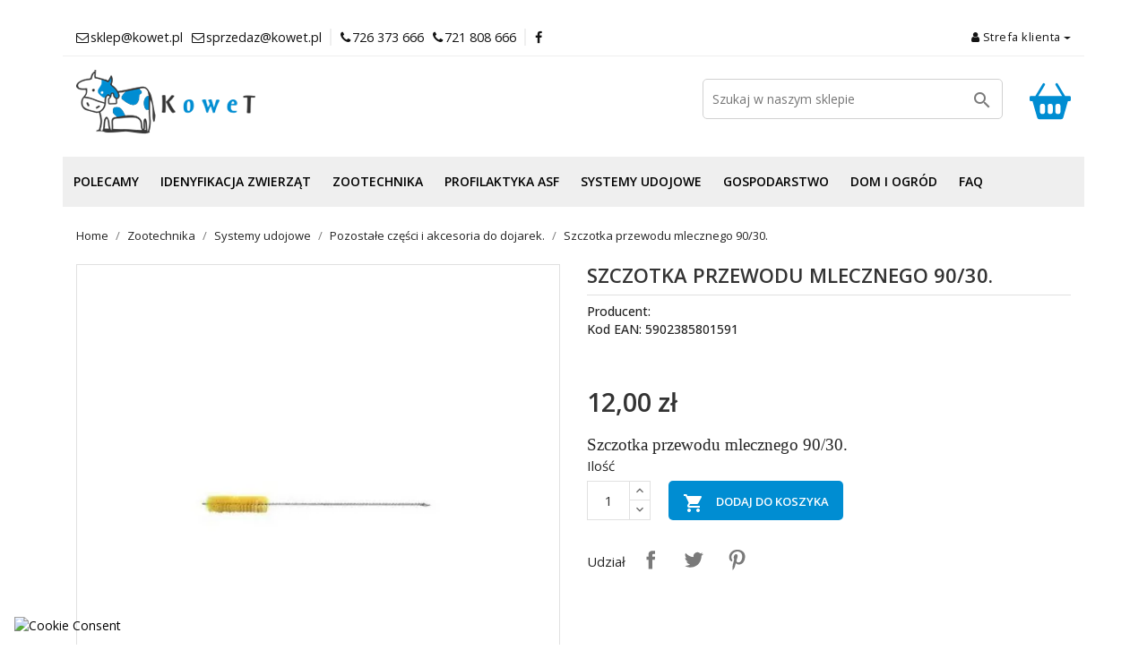

--- FILE ---
content_type: text/html; charset=utf-8
request_url: https://kowet.pl/pozostale-czesci-i-akcesoria-do-dojarek/1301-szczotka-przewodu-mlecznego-9030-5902385801591.html
body_size: 25219
content:
<!doctype html><html lang="pl"><head><meta charset="utf-8"><meta http-equiv="x-ua-compatible" content="ie=edge"><link rel="canonical" href="https://kowet.pl/pozostale-czesci-i-akcesoria-do-dojarek/1301-szczotka-przewodu-mlecznego-9030-5902385801591.html"><title>Szczotka przewodu mlecznego 90/30.</title><meta name="description" content="Szczotka przewodu mlecznego 90/30."><meta name="keywords" content=""><meta name="p:domain_verify" content="62391bf5c7c66963a813a864e4f535fc"/><meta name="viewport" content="width=device-width, initial-scale=1"><link rel="shortcut icon" href="https://kowet.pl/img/favicon.ico?1632741099"><link rel="icon" type="image/vnd.microsoft.icon" href="https://kowet.pl/img/favicon.ico?1632741099"><link rel="apple-touch-icon" href="/img/img/apple-touch-icon.png" /><link rel="apple-touch-icon" sizes="57x57" href="/img/img/apple-touch-icon-57x57.png" /><link rel="apple-touch-icon" sizes="72x72" href="/img/apple-touch-icon-72x72.png" /><link rel="apple-touch-icon" sizes="76x76" href="/img/apple-touch-icon-76x76.png" /><link rel="apple-touch-icon" sizes="114x114" href="/img/apple-touch-icon-114x114.png" /><link rel="apple-touch-icon" sizes="120x120" href="/img/apple-touch-icon-120x120.png" /><link rel="apple-touch-icon" sizes="144x144" href="/img/apple-touch-icon-144x144.png" /><link rel="apple-touch-icon" sizes="152x152" href="/img/apple-touch-icon-152x152.png" /><link rel="apple-touch-icon" sizes="180x180" href="/img/apple-touch-icon-180x180.png" /><link rel="preconnect" href="https://fonts.googleapis.com"><link rel="preconnect" href="https://fonts.gstatic.com" crossorigin><link href="https://fonts.googleapis.com/css2?family=Open+Sans:wght@300;400;500;600&display=swap" rel="stylesheet" media="print" onload="this.media='all'"> <noscript><link rel="stylesheet" href="https://fonts.googleapis.com/css2?family=Open+Sans:wght@300;400;500;600&display=swap"> </noscript><link rel="stylesheet" href="https://kowet.pl/modules/seigicookie/views/css/cookieconsent.css?v1" type="text/css" media="print" onload="this.media='all'"> <noscript><link rel="stylesheet" href="https://kowet.pl/modules/seigicookie/views/css/cookieconsent.css?v1"></noscript><link rel="stylesheet" href="https://kowet.pl/themes/pixtron/assets/cache/theme-a8400065.css" type="text/css" media="print" onload="this.media='all'"> <noscript><link rel="stylesheet" href="https://kowet.pl/themes/pixtron/assets/cache/theme-a8400065.css"></noscript> <script type="text/javascript">var SCCconfig = {"_meta":{"module":"Powered by SEIGI Cookie & Consent module https:\/\/seigi.eu\/","version":"2.3.1","generated":"2026-01-16 22:29:41"},"cmv2_cats":{"analytics_storage":"analytics","ad_storage":"targeting","ad_user_data":"targeting","ad_personalization":"targeting","functionality_storage":"necessary","personalization_storage":"person_site","security_storage":"necessary"},"cookie_expiration":90,"cookie_allow_remove":true,"autoremove_before_consent":true,"remove_cookie_tables":false,"enable_interval":true,"cookie_save_dot_domain":true,"force_consent":false,"gui_options":{"consent_modal":{"layout":"bar","position":"bottom left","transition":"slide"},"settings_modal":{"layout":"box","position":"right","transition":"slide"}},"languages":{"pl":{"consent_modal":{"title":"\ud83c\udf6a U\u017cywamy ciasteczek!","description":"Cze\u015b\u0107, ta strona u\u017cywa wymaganych ciasteczek aby zapewni\u0107 poprawne dzia\u0142anie i ciasteczka trackingowe aby lepiej zrozumie\u0107 co Cie interesuje. To drugie b\u0119dzie dopiero po zaakceptowaniu. <button type=\"button\" data-cc=\"c-settings\" class=\"cc-link\">Pozw\u00f3l mi wybra\u0107<\/button>","primary_btn":{"text":"Zaakceptuj wszystko","role":"accept_all"},"secondary_btn":{"text":"Odrzu\u0107 wszystko","role":"accept_necessary"}},"settings_modal":{"title":"<img src=\"https:\/\/kowet.pl\/img\/kowet-logo-1632739849.jpg\" alt=\"Logo\" loading=\"lazy\" style=\"margin-left: -4px; margin-bottom: -5px; height: 35px\">","save_settings_btn":"Zapisz ustawienia","accept_all_btn":"Zaakceptuj wszystko","close_btn_label":"Close","cookie_table_headers":[{"col1":"Cookie"},{"col2":"URL"},{"col3":"Exp."},{"col4":"Info"}],"blocks":[{"title":"U\u017cywanie ciasteczek","description":"U\u017cywamy plik\u00f3w cookie, aby zapewni\u0107 podstawowe funkcje witryny i ulepszy\u0107 korzystanie z niej. Mo\u017cesz wybra\u0107 dla ka\u017cdej kategorii opcj\u0119 w\u0142\u0105czenia\/wy\u0142\u0105czenia w dowolnym momencie. Aby uzyska\u0107 wi\u0119cej informacji na temat plik\u00f3w cookie i innych wra\u017cliwych danych, przeczytaj pe\u0142n\u0105 <a href=\"\/content\/3-polityka-prywatnosci\" class=\"cc-link\">polityk\u0119 prywatno\u015bci<\/a>"},{"title":"Zgoda na przechowywanie niezb\u0119dnych ciasteczek","description":"Przez zaznaczenie tej opcji akceptujesz przechowywanie danych i ciasteczek niezb\u0119dnych do prawid\u0142owego funkcjonowania strony. Te pliki cookie s\u0105 wymagane do zapewnienia podstawowych funkcji, takich jak bezpiecze\u0144stwo, zarz\u0105dzanie sieci\u0105 oraz dost\u0119pno\u015b\u0107 strony. Nie s\u0105 one u\u017cywane do \u015bledzenia Twojej aktywno\u015bci na stronie i nie wymagaj\u0105 Twojej zgody zgodnie z obowi\u0105zuj\u0105cymi przepisami","toggle":{"value":"necessary","enabled":true,"readonly":true},"cookie_table":[{"col1":"Prestashop-","col2":"kowet.pl","col3":"20d","col4":"Sklep Plik cookie wymagany do dzia\u0142ania sklepu. Przechowuje informacje o statusie logowania, koszyku i procesie zam\u00f3wienia","is_regex":true},{"col1":"PHPSESSID","col2":"kowet.pl","col3":"2y","col4":"Identyfikator sesji wymagany do dzia\u0142ania sklepu","is_regex":true},{"col1":"seigi_cookie","col2":"kowet.pl","col3":"365d","col4":"Plik cookie przechowuj\u0105cy informacje o Twoich zgodach","is_regex":true}]},{"title":"Wydajno\u015b\u0107 i analityka","description":"Zaznaczaj\u0105c t\u0119 opcj\u0119, wyra\u017casz zgod\u0119 na przechowywanie danych i ciasteczek s\u0142u\u017c\u0105cych do analizy Twoich zachowa\u0144 na naszej stronie. Pozwala to na zbieranie informacji o tym, jak korzystasz z naszej strony internetowej, w tym kt\u00f3re strony odwiedzasz najcz\u0119\u015bciej oraz jak poruszasz si\u0119 mi\u0119dzy sekcjami. Informacje te s\u0105 wykorzystywane do ulepszania strony i dostosowywania jej do potrzeb u\u017cytkownik\u00f3w","toggle":{"value":"analytics","enabled":false,"readonly":false},"cookie_table":[{"col1":"^_ga","col2":"google.com","col3":"2y","col4":"D\u0142ugoterminowy identyfikator u\u017cywany do identyfikacji unikalnych u\u017cytkownik\u00f3w","is_regex":true},{"col1":"_gid","col2":"google.com","col3":"1d","col4":"Kr\u00f3tkoterminowy identyfikator u\u017cywany do identyfikacji unikalnych u\u017cytkownik\u00f3w"}]},{"title":"Personalizacja Reklam","description":"Ta opcja umo\u017cliwia przechowywanie plik\u00f3w cookie i danych w celu dostosowania reklam do Twoich zainteresowa\u0144, zar\u00f3wno na tej stronie, jak i poza ni\u0105. Umo\u017cliwia to zbieranie i analizowanie Twojego zachowania na stronie w celu dostarczania ukierunkowanych reklam, kt\u00f3re lepiej odpowiadaj\u0105 Twoim preferencjom oraz mierzenia skuteczno\u015bci tych reklam.","toggle":{"value":"targeting","enabled":false,"readonly":false}},{"title":"Personalizacja Strony","description":"Wybieraj\u0105c t\u0119 opcj\u0119, wyra\u017casz zgod\u0119 na u\u017cywanie plik\u00f3w cookie oraz danych do poprawy Twojego do\u015bwiadczenia na stronie poprzez personalizacj\u0119 tre\u015bci i funkcji na podstawie Twoich wzorc\u00f3w u\u017cytkowania i preferencji. Obejmuje to dostosowywanie uk\u0142ad\u00f3w, rekomendacje tre\u015bci oraz inne funkcjonalno\u015bci strony, aby nawigacja by\u0142a bardziej relewantna i anga\u017cuj\u0105ca.","toggle":{"value":"person_site","enabled":false,"readonly":false}},{"title":"Bezpiecze\u0144stwo","description":"Wybieraj\u0105c t\u0119 opcj\u0119, akceptujesz u\u017cywanie plik\u00f3w cookie i danych niezb\u0119dnych do zapewnienia bezpiecze\u0144stwa strony i ochrony przed dzia\u0142aniami oszuka\u0144czymi. Te pliki cookie pomagaj\u0105 w autentykacji u\u017cytkownik\u00f3w, zapobiegaj\u0105 nieautoryzowanemu dost\u0119powi do kont u\u017cytkownik\u00f3w i zapewniaj\u0105 integralno\u015b\u0107 strony.","toggle":{"value":"security","enabled":false,"readonly":false}}],"reject_all_btn":"Odrzu\u0107 wszystko"}}},"revision":851132047}; var prestashop = {"cart":{"products":[],"totals":{"total":{"type":"total","label":"Razem","amount":0,"value":"0,00\u00a0z\u0142"},"total_including_tax":{"type":"total","label":"Suma (brutto)","amount":0,"value":"0,00\u00a0z\u0142"},"total_excluding_tax":{"type":"total","label":"Suma (netto)","amount":0,"value":"0,00\u00a0z\u0142"}},"subtotals":{"products":{"type":"products","label":"Produkty","amount":0,"value":"0,00\u00a0z\u0142"},"discounts":null,"shipping":{"type":"shipping","label":"Wysy\u0142ka","amount":0,"value":""},"tax":null},"products_count":0,"summary_string":"0 sztuk","vouchers":{"allowed":1,"added":[]},"discounts":[{"id_cart_rule":"4","id_customer":"0","date_from":"2023-04-01 15:00:00","date_to":"2030-03-28 15:00:00","description":"","quantity":"6599","quantity_per_user":"9999","priority":"1","partial_use":"0","code":"","minimum_amount":"1.000000","minimum_amount_tax":"0","minimum_amount_currency":"1","minimum_amount_shipping":"0","country_restriction":"0","carrier_restriction":"0","group_restriction":"0","cart_rule_restriction":"0","product_restriction":"1","shop_restriction":"0","free_shipping":"1","reduction_percent":"0.00","reduction_amount":"0.000000","reduction_tax":"0","reduction_currency":"1","reduction_product":"0","reduction_exclude_special":"0","gift_product":"0","gift_product_attribute":"0","highlight":"1","active":"1","date_add":"2022-03-10 15:23:56","date_upd":"2026-01-16 21:57:29","id_lang":"1","name":"Darmowa wysy\u0142ka","quantity_for_user":9999}],"minimalPurchase":0,"minimalPurchaseRequired":""},"currency":{"name":"Z\u0142oty polski","iso_code":"PLN","iso_code_num":"985","sign":"z\u0142"},"customer":{"lastname":null,"firstname":null,"email":null,"birthday":null,"newsletter":null,"newsletter_date_add":null,"optin":null,"website":null,"company":null,"siret":null,"ape":null,"is_logged":false,"gender":{"type":null,"name":null},"addresses":[]},"language":{"name":"Polski (Polish)","iso_code":"pl","locale":"pl-PL","language_code":"pl","is_rtl":"0","date_format_lite":"Y-m-d","date_format_full":"Y-m-d H:i:s","id":1},"page":{"title":"","canonical":null,"meta":{"title":"Szczotka przewodu mlecznego 90\/30.","description":"Szczotka przewodu mlecznego 90\/30.","keywords":"","robots":"index"},"page_name":"product","body_classes":{"lang-pl":true,"lang-rtl":false,"country-PL":true,"currency-PLN":true,"layout-full-width":true,"page-product":true,"tax-display-enabled":true,"product-id-1301":true,"product-Szczotka przewodu mlecznego 90\/30.":true,"product-id-category-179":true,"product-id-manufacturer-0":true,"product-id-supplier-0":true,"product-available-for-order":true},"admin_notifications":[]},"shop":{"name":"Kowet TK Sp. z o.o.","logo":"https:\/\/kowet.pl\/img\/kowet-logo-1632739849.jpg","stores_icon":"https:\/\/kowet.pl\/img\/logo_stores.png","favicon":"https:\/\/kowet.pl\/img\/favicon.ico"},"urls":{"base_url":"https:\/\/kowet.pl\/","current_url":"https:\/\/kowet.pl\/pozostale-czesci-i-akcesoria-do-dojarek\/1301-szczotka-przewodu-mlecznego-9030-5902385801591.html","shop_domain_url":"https:\/\/kowet.pl","img_ps_url":"https:\/\/kowet.pl\/img\/","img_cat_url":"https:\/\/kowet.pl\/img\/c\/","img_lang_url":"https:\/\/kowet.pl\/img\/l\/","img_prod_url":"https:\/\/kowet.pl\/img\/p\/","img_manu_url":"https:\/\/kowet.pl\/img\/m\/","img_sup_url":"https:\/\/kowet.pl\/img\/su\/","img_ship_url":"https:\/\/kowet.pl\/img\/s\/","img_store_url":"https:\/\/kowet.pl\/img\/st\/","img_col_url":"https:\/\/kowet.pl\/img\/co\/","img_url":"https:\/\/kowet.pl\/themes\/pixtron\/assets\/img\/","css_url":"https:\/\/kowet.pl\/themes\/pixtron\/assets\/css\/","js_url":"https:\/\/kowet.pl\/themes\/pixtron\/assets\/js\/","pic_url":"https:\/\/kowet.pl\/upload\/","pages":{"address":"https:\/\/kowet.pl\/adres","addresses":"https:\/\/kowet.pl\/adresy","authentication":"https:\/\/kowet.pl\/logowanie","cart":"https:\/\/kowet.pl\/koszyk","category":"https:\/\/kowet.pl\/index.php?controller=category","cms":"https:\/\/kowet.pl\/index.php?controller=cms","contact":"https:\/\/kowet.pl\/kontakt","discount":"https:\/\/kowet.pl\/rabaty","guest_tracking":"https:\/\/kowet.pl\/sledzenie-zamowien-gosci","history":"https:\/\/kowet.pl\/historia-zamowien","identity":"https:\/\/kowet.pl\/dane-osobiste","index":"https:\/\/kowet.pl\/","my_account":"https:\/\/kowet.pl\/moje-konto","order_confirmation":"https:\/\/kowet.pl\/potwierdzenie-zamowienia","order_detail":"https:\/\/kowet.pl\/index.php?controller=order-detail","order_follow":"https:\/\/kowet.pl\/sledzenie-zamowienia","order":"https:\/\/kowet.pl\/zamowienie","order_return":"https:\/\/kowet.pl\/index.php?controller=order-return","order_slip":"https:\/\/kowet.pl\/potwierdzenie-zwrotu","pagenotfound":"https:\/\/kowet.pl\/nie-znaleziono-strony","password":"https:\/\/kowet.pl\/odzyskiwanie-hasla","pdf_invoice":"https:\/\/kowet.pl\/index.php?controller=pdf-invoice","pdf_order_return":"https:\/\/kowet.pl\/index.php?controller=pdf-order-return","pdf_order_slip":"https:\/\/kowet.pl\/index.php?controller=pdf-order-slip","prices_drop":"https:\/\/kowet.pl\/promocje","product":"https:\/\/kowet.pl\/index.php?controller=product","search":"https:\/\/kowet.pl\/szukaj","sitemap":"https:\/\/kowet.pl\/Mapa strony","stores":"https:\/\/kowet.pl\/nasze-sklepy","supplier":"https:\/\/kowet.pl\/dostawcy","register":"https:\/\/kowet.pl\/logowanie?create_account=1","order_login":"https:\/\/kowet.pl\/zamowienie?login=1"},"alternative_langs":[],"theme_assets":"\/themes\/pixtron\/assets\/","actions":{"logout":"https:\/\/kowet.pl\/?mylogout="},"no_picture_image":{"bySize":{"small_default":{"url":"https:\/\/kowet.pl\/img\/p\/pl-default-small_default.jpg","width":98,"height":145},"cart_default":{"url":"https:\/\/kowet.pl\/img\/p\/pl-default-cart_default.jpg","width":125,"height":185},"medium_default":{"url":"https:\/\/kowet.pl\/img\/p\/pl-default-medium_default.jpg","width":250,"height":250},"home_default":{"url":"https:\/\/kowet.pl\/img\/p\/pl-default-home_default.jpg","width":500,"height":500},"large_default":{"url":"https:\/\/kowet.pl\/img\/p\/pl-default-large_default.jpg","width":800,"height":800}},"small":{"url":"https:\/\/kowet.pl\/img\/p\/pl-default-small_default.jpg","width":98,"height":145},"medium":{"url":"https:\/\/kowet.pl\/img\/p\/pl-default-medium_default.jpg","width":250,"height":250},"large":{"url":"https:\/\/kowet.pl\/img\/p\/pl-default-large_default.jpg","width":800,"height":800},"legend":""}},"configuration":{"display_taxes_label":true,"display_prices_tax_incl":true,"is_catalog":false,"show_prices":true,"opt_in":{"partner":true},"quantity_discount":{"type":"discount","label":"Rabat Jednostkowy"},"voucher_enabled":1,"return_enabled":0},"field_required":[],"breadcrumb":{"links":[{"title":"Home","url":"https:\/\/kowet.pl\/"},{"title":"Zootechnika","url":"https:\/\/kowet.pl\/137-zootechnika"},{"title":"Systemy udojowe","url":"https:\/\/kowet.pl\/175-systemy-udojowe-"},{"title":"Pozosta\u0142e cz\u0119\u015bci i akcesoria do dojarek.","url":"https:\/\/kowet.pl\/179-pozostale-czesci-i-akcesoria-do-dojarek"},{"title":"Szczotka przewodu mlecznego 90\/30.","url":"https:\/\/kowet.pl\/pozostale-czesci-i-akcesoria-do-dojarek\/1301-szczotka-przewodu-mlecznego-9030-5902385801591.html"}],"count":5},"link":{"protocol_link":"https:\/\/","protocol_content":"https:\/\/"},"time":1768600696,"static_token":"72a93ece54db49719b07ee7bef70320e","token":"2a913d6b5a0050a53dbf69f9772474fe","debug":false}; var psemailsubscription_subscription = "https:\/\/kowet.pl\/module\/ps_emailsubscription\/subscription";</script> <link rel="alternate" type="application/rss+xml" title="Szczotka przewodu mlecznego 90/30." href="//kowet.pl/module/ps_feeder/rss?id_category=179&orderby=position&orderway=asc"> <script>(function(w,d,s,l,i){w[l]=w[l]||[];w[l].push({'gtm.start': new Date().getTime(),event:'gtm.js'});var f=d.getElementsByTagName(s)[0], j=d.createElement(s),dl=l!='dataLayer'?'&l='+l:'';j.async=true;j.src= 'https://www.googletagmanager.com/gtm.js?id='+i+dl;f.parentNode.insertBefore(j,f); })(window,document,'script','dataLayer','GTM-K8JTCPHD'); //'GTM-NFGTVS8'</script><script async src="https://www.googletagmanager.com/gtag/js?id=G-VQL9EYCZSX"></script> <script>window.dataLayer = window.dataLayer || []; function gtag(){dataLayer.push(arguments);} gtag('js', new Date()); gtag('config', 'G-VQL9EYCZSX');</script><script src="/themes/pixtron/assets/js/vendor/ppwidget.js" defer></script><style>:root { --scc-color: #008dd2; --scc-color-hov: #008dd2; }</style>{* <script async src="https://www.googletagmanager.com/gtag/js?id=G-6K9RB9YW8Z"></script> <script>window.dataLayer = window.dataLayer || []; function gtag(){dataLayer.push(arguments);} gtag('js', new Date()); gtag('config', 'G-6K9RB9YW8Z');</script>*} <script async src="https://www.googletagmanager.com/gtag/js?id=GT-NSLF86WH"></script> <script>window.dataLayer = window.dataLayer || []; function gtag(){dataLayer.push(arguments);} gtag('js', new Date()); gtag('config', 'GT-NSLF86WH');</script> <link rel="image_src" href="https://kowet.pl/1410/szczotka-przewodu-mlecznego-9030.jpg "><meta name="google-site-verification" content="xiBgziJM6KkNC8Fa5V6G11-2C83CzFeTMJF2vHZlOg8" /><meta property="og:type" content="product"><meta property="og:url" content="https://kowet.pl/pozostale-czesci-i-akcesoria-do-dojarek/1301-szczotka-przewodu-mlecznego-9030-5902385801591.html"><meta property="og:title" content="Szczotka przewodu mlecznego 90/30."><meta property="og:site_name" content="Kowet TK Sp. z o.o."><meta property="og:description" content="Szczotka przewodu mlecznego 90/30."><meta property="og:image" content="https://kowet.pl/1410-large_default/szczotka-przewodu-mlecznego-9030.jpg"><meta property="product:pretax_price:amount" content="9.756098"><meta property="product:pretax_price:currency" content="PLN"><meta property="product:price:amount" content="12"><meta property="product:price:currency" content="PLN"><meta property="product:weight:value" content="0.008000"><meta property="product:weight:units" content="kg"></head><body id="product" class="lang-pl country-pl currency-pln layout-full-width page-product tax-display-enabled product-id-1301 product-szczotka-przewodu-mlecznego-90-30- product-id-category-179 product-id-manufacturer-0 product-id-supplier-0 product-available-for-order"> <noscript> <iframe src="https://www.googletagmanager.com/ns.html?id=GTM-K8JTCPHD" height="0" width="0" style="display:none;visibility:hidden"> </iframe> </noscript> <main> <header id="header"><div class="header-banner"></div> <nav class="header-nav"><div class="container"><div class="row"><div class="hidden-sm-down"><div class="col-md-6 col-xs-12 payment-currency-block"><div id="_desktop_contact_link"><div id="contact-link"><ul><li><i class="fa fa-envelope-o" aria-hidden="true"></i>sklep@kowet.pl</li><li class="last"><i class="fa fa-envelope-o" aria-hidden="true"></i>sprzedaz@kowet.pl</li><li><i class="fa fa-phone" aria-hidden="true"></i><a href="tel:726 373 666">726 373 666</a><li class="last"><i class="fa fa-phone" aria-hidden="true"></i></i><a href="tel:721 808 666 ">721 808 666 </a></li><li><a target="_blank" href="https://www.facebook.com/people/Kowet-S%C4%99p%C3%B3lno-Kraje%C5%84skie/100057246438237/"><i class="fa fa-facebook" aria-hidden="true"></i></a></ul></div></div></div><div class="col-md-6 right-nav"><div id="_desktop_user_info"><div class="user-info"><div class="nav-item dropdown"> <a href="#" class="nav-link dropdown-toggle" data-toggle="dropdown"><i class="fa fa-user" aria-hidden="true"></i> Strefa klienta</a><div class="dropdown-menu"> <a href="/logowanie" class="dropdown-item">Zaloguj się</a> <a href="/logowanie?create_account=1" class="dropdown-item">Zarejestruj się </a> <a href="/kontakt" class="dropdown-item">Skontaktuj się z nami</a></div></div></div></div></div></div></div><div class="hidden-md-up text-sm-center mobile"><div class="float-xs-right" id="menu-icon"> <i class="fa fa-bars" aria-hidden="true"></i></div><div class="float-xs-right" id="_mobile_cart"></div><div class="float-xs-left" id="_mobile_user_info"></div><div class="top-logo" id="_mobile_logo"></div><div id="_desktop_cart"><div class="blockcart cart-preview inactive" data-refresh-url="//kowet.pl/module/ps_shoppingcart/ajax"><div class="header"> <svg xmlns="https://www.w3.org/2000/svg" width="46" height="46" fill="currentColor" class="bi bi-basket2-fill" viewBox="0 0 16 16"> <path d="M5.929 1.757a.5.5 0 1 0-.858-.514L2.217 6H.5a.5.5 0 0 0-.5.5v1a.5.5 0 0 0 .5.5h.623l1.844 6.456A.75.75 0 0 0 3.69 15h8.622a.75.75 0 0 0 .722-.544L14.877 8h.623a.5.5 0 0 0 .5-.5v-1a.5.5 0 0 0-.5-.5h-1.717L10.93 1.243a.5.5 0 1 0-.858.514L12.617 6H3.383L5.93 1.757zM4 10a1 1 0 0 1 2 0v2a1 1 0 1 1-2 0v-2zm3 0a1 1 0 0 1 2 0v2a1 1 0 1 1-2 0v-2zm4-1a1 1 0 0 1 1 1v2a1 1 0 1 1-2 0v-2a1 1 0 0 1 1-1z"/> </svg></div></div></div><div id="search_widget aaa" class="col-lg-6 col-md-5 col-sm-12 search-widget" data-search-controller-url="//kowet.pl/szukaj"><form method="get" action="//kowet.pl/szukaj"> <input type="hidden" name="controller" value="search"> <input type="text" name="s" value="" placeholder="Szukaj w naszym sklepie" aria-label="Szukaj"> <button type="submit"> <i class="material-icons search">&#xE8B6;</i> <span class="hidden-xl-down">Szukaj</span> </button></form></div><div class="clearfix"></div></div></div></div> </nav><div class="header-top"><div class="container"><div class="row"><div class="col-md-4 hidden-sm-downa" id="_desktop_logo"> <a href="https://kowet.pl/"> <img class="logo img-responsive" src="https://kowet.pl/img/kowet-logo-1632739849.jpg" alt="Kowet TK Sp. z o.o." width="200px" height="72px"> </a></div><div class="col-md-8 col-sm-12 position-static"><div id="_desktop_cart"><div class="blockcart cart-preview inactive" data-refresh-url="//kowet.pl/module/ps_shoppingcart/ajax"><div class="header"> <svg xmlns="https://www.w3.org/2000/svg" width="46" height="46" fill="currentColor" class="bi bi-basket2-fill" viewBox="0 0 16 16"> <path d="M5.929 1.757a.5.5 0 1 0-.858-.514L2.217 6H.5a.5.5 0 0 0-.5.5v1a.5.5 0 0 0 .5.5h.623l1.844 6.456A.75.75 0 0 0 3.69 15h8.622a.75.75 0 0 0 .722-.544L14.877 8h.623a.5.5 0 0 0 .5-.5v-1a.5.5 0 0 0-.5-.5h-1.717L10.93 1.243a.5.5 0 1 0-.858.514L12.617 6H3.383L5.93 1.757zM4 10a1 1 0 0 1 2 0v2a1 1 0 1 1-2 0v-2zm3 0a1 1 0 0 1 2 0v2a1 1 0 1 1-2 0v-2zm4-1a1 1 0 0 1 1 1v2a1 1 0 1 1-2 0v-2a1 1 0 0 1 1-1z"/> </svg></div></div></div><div id="search_widget aaa" class="col-lg-6 col-md-5 col-sm-12 search-widget" data-search-controller-url="//kowet.pl/szukaj"><form method="get" action="//kowet.pl/szukaj"> <input type="hidden" name="controller" value="search"> <input type="text" name="s" value="" placeholder="Szukaj w naszym sklepie" aria-label="Szukaj"> <button type="submit"> <i class="material-icons search">&#xE8B6;</i> <span class="hidden-xl-down">Szukaj</span> </button></form></div><div class="clearfix"></div></div></div><div id="mobile_top_menu_wrapper" class="row hidden-md-up" style="display:none;"><div class="js-top-menu mobile" id="_mobile_top_menu"></div><div class="js-top-menu-bottom"><div id="_mobile_currency_selector"></div><div id="_mobile_language_selector"></div><div id="_mobile_contact_link"></div></div></div></div></div><div class="top-navigation-menu"><div class="top-navigation-menu-inner"><div class="container"><div class="menu navbar-block col-lg-8 col-md-7 js-top-menu position-static hidden-sm-dowzn" id="_desktop_top_menu"><ul class="top-menu" id="top-menu" data-depth="0"><li class="classic-list category has-child level0" id="category-244"> <a class="dropdown-item" href="https://kowet.pl/244-polecamy" data-depth="0" > <span class="float-xs-right hidden-md-up"> <span data-target="#top_sub_menu_46876" data-toggle="collapse" class="navbar-toggler collapse-icons cat-category-244"> <i class="material-icons add">&#xE313;</i> <i class="material-icons remove">&#xE316;</i> </span> </span> Polecamy </a><div class="classic-menu popover sub-menu js-sub-menu collapse cat-category-244" id="top_sub_menu_46876"><ul class="top-menu" data-depth="1"><li class="classic-list category level1" id="category-246"> <a class="dropdown-item dropdown-submenu" href="https://kowet.pl/246-kolczyki-urzedowe-dla-bydla-owiec-koz" data-depth="1" > Kolczyki urzędowe dla bydła, owiec, kóz </a></li><li class="classic-list category level1" id="category-247"> <a class="dropdown-item dropdown-submenu" href="https://kowet.pl/247-urzedowe-kolczyki-dla-trzody-i-loch" data-depth="1" > Urzędowe kolczyki dla trzody i loch </a></li><li class="classic-list category level1" id="category-249"> <a class="dropdown-item dropdown-submenu" href="https://kowet.pl/249-greenland" data-depth="1" > Greenland </a></li><li class="classic-list category level1" id="category-250"> <a class="dropdown-item dropdown-submenu" href="https://kowet.pl/250-transfeed" data-depth="1" > Transfeed </a></li><li class="classic-list category level1" id="category-251"> <a class="dropdown-item dropdown-submenu" href="https://kowet.pl/251-hodowla-koni" data-depth="1" > Hodowla Koni </a></li></ul></div></li><li class="classic-list category has-child level0" id="category-245"> <a class="dropdown-item" href="https://kowet.pl/245-idenyfikacja-zwierzat" data-depth="0" > <span class="float-xs-right hidden-md-up"> <span data-target="#top_sub_menu_45748" data-toggle="collapse" class="navbar-toggler collapse-icons cat-category-245"> <i class="material-icons add">&#xE313;</i> <i class="material-icons remove">&#xE316;</i> </span> </span> Idenyfikacja zwierząt </a><div class="classic-menu popover sub-menu js-sub-menu collapse cat-category-245" id="top_sub_menu_45748"><ul class="top-menu" data-depth="1"><li class="classic-list category level1" id="category-240"> <a class="dropdown-item dropdown-submenu" href="https://kowet.pl/240-kolczyki-urzedowe-arimr-dla-bydla-trzody-owiec-i-koz" data-depth="1" > Kolczyki urzędowe ARiMR </a></li><li class="classic-list category has-child level1" id="category-90"> <a class="dropdown-item dropdown-submenu" href="https://kowet.pl/90-znakowanie-i-identyfikacja-bydla" data-depth="1" > <span class="float-xs-right hidden-md-up"> <span data-target="#top_sub_menu_86717" data-toggle="collapse" class="navbar-toggler collapse-icons cat-category-90"> <i class="material-icons add">&#xE313;</i> <i class="material-icons remove">&#xE316;</i> </span> </span> Znakowanie i identyfikacja bydła </a><div class="collapse" id="top_sub_menu_86717"><ul class="top-menu" data-depth="2"><li class="classic-list category level2" id="category-91"> <a class="dropdown-item" href="https://kowet.pl/91-kolczykowanie-bydla" data-depth="2" > Kolczykowanie bydła. </a></li><li class="classic-list category level2" id="category-92"> <a class="dropdown-item" href="https://kowet.pl/92-obroze-kredki-opaski-spray-e" data-depth="2" > Obroże, kredki, opaski, spray&#039;e. </a></li></ul></div></li><li class="classic-list category level1" id="category-104"> <a class="dropdown-item dropdown-submenu" href="https://kowet.pl/104-znakowanie-i-identyfikacja-drobiu" data-depth="1" > Znakowanie i identyfikacja drobiu. </a></li><li class="classic-list category has-child level1" id="category-63"> <a class="dropdown-item dropdown-submenu" href="https://kowet.pl/63-znakowanie-i-identyfikacja-trzody-chlewnej" data-depth="1" > <span class="float-xs-right hidden-md-up"> <span data-target="#top_sub_menu_37906" data-toggle="collapse" class="navbar-toggler collapse-icons cat-category-63"> <i class="material-icons add">&#xE313;</i> <i class="material-icons remove">&#xE316;</i> </span> </span> Znakowanie i identyfikacja trzody chlewnej. </a><div class="collapse" id="top_sub_menu_37906"><ul class="top-menu" data-depth="2"><li class="classic-list category level2" id="category-64"> <a class="dropdown-item" href="https://kowet.pl/64-kolczykownice" data-depth="2" > Kolczykownice </a></li><li class="classic-list category has-child level2" id="category-65"> <a class="dropdown-item" href="https://kowet.pl/65-kolczyki" data-depth="2" > <span class="float-xs-right hidden-md-up"> <span data-target="#top_sub_menu_96071" data-toggle="collapse" class="navbar-toggler collapse-icons cat-category-65"> <i class="material-icons add">&#xE313;</i> <i class="material-icons remove">&#xE316;</i> </span> </span> Kolczyki </a><div class="collapse" id="top_sub_menu_96071"><ul class="top-menu" data-depth="3"><li class="classic-list category level3" id="category-241"> <a class="dropdown-item" href="https://kowet.pl/241-kolczyki-dla-loch-do-identyfikacji-wewnetrznej" data-depth="3" > Kolczyki dla loch do identyfikacji wewnętrznej. </a></li><li class="classic-list category level3" id="category-242"> <a class="dropdown-item" href="https://kowet.pl/242-pisaki-do-kolczykow" data-depth="3" > Pisaki do kolczyków. </a></li></ul></div></li><li class="classic-list category level2" id="category-238"> <a class="dropdown-item" href="https://kowet.pl/238-tatuownice-i-akcesoria" data-depth="2" > Tatuownice i akcesoria </a></li><li class="classic-list category level2" id="category-239"> <a class="dropdown-item" href="https://kowet.pl/239-obroze-kredki-opaskispray-e" data-depth="2" > Obroże, kredki, opaski,spray&#039;e. </a></li></ul></div></li><li class="classic-list category level1" id="category-261"> <a class="dropdown-item dropdown-submenu" href="https://kowet.pl/261-kolczyki-dla-bydla" data-depth="1" > Kolczyki dla bydła </a></li></ul></div></li><li class="classic-list category has-child level0" id="category-137"> <a class="dropdown-item" href="https://kowet.pl/137-zootechnika" data-depth="0" > <span class="float-xs-right hidden-md-up"> <span data-target="#top_sub_menu_20065" data-toggle="collapse" class="navbar-toggler collapse-icons cat-category-137"> <i class="material-icons add">&#xE313;</i> <i class="material-icons remove">&#xE316;</i> </span> </span> Zootechnika </a><div class="classic-menu popover sub-menu js-sub-menu collapse cat-category-137" id="top_sub_menu_20065"><ul class="top-menu" data-depth="1"><li class="classic-list category has-child level1" id="category-138"> <a class="dropdown-item dropdown-submenu" href="https://kowet.pl/138-hodowla-zwierzat-gospodarskich" data-depth="1" > <span class="float-xs-right hidden-md-up"> <span data-target="#top_sub_menu_65967" data-toggle="collapse" class="navbar-toggler collapse-icons cat-category-138"> <i class="material-icons add">&#xE313;</i> <i class="material-icons remove">&#xE316;</i> </span> </span> Hodowla zwierząt gospodarskich </a><div class="collapse" id="top_sub_menu_65967"><ul class="top-menu" data-depth="2"><li class="classic-list category has-child level2" id="category-107"> <a class="dropdown-item" href="https://kowet.pl/107-hodowla-koni" data-depth="2" > <span class="float-xs-right hidden-md-up"> <span data-target="#top_sub_menu_97990" data-toggle="collapse" class="navbar-toggler collapse-icons cat-category-107"> <i class="material-icons add">&#xE313;</i> <i class="material-icons remove">&#xE316;</i> </span> </span> Hodowla koni. </a><div class="collapse" id="top_sub_menu_97990"><ul class="top-menu" data-depth="3"><li class="classic-list category has-child level3" id="category-108"> <a class="dropdown-item" href="https://kowet.pl/108-poidla-dla-koni" data-depth="3" > <span class="float-xs-right hidden-md-up"> <span data-target="#top_sub_menu_61518" data-toggle="collapse" class="navbar-toggler collapse-icons cat-category-108"> <i class="material-icons add">&#xE313;</i> <i class="material-icons remove">&#xE316;</i> </span> </span> Poidła dla koni </a><div class="collapse" id="top_sub_menu_61518"><ul class="top-menu" data-depth="4"><li class="classic-list category level4" id="category-109"> <a class="dropdown-item" href="https://kowet.pl/109-czesci-i-akcesoria-dopoidla-dla-koni" data-depth="4" > Poidła dla koni - częśći i akcesoria </a></li></ul></div></li><li class="classic-list category level3" id="category-110"> <a class="dropdown-item" href="https://kowet.pl/110-pielegnacja-koni" data-depth="3" > Pielęgnacja koni. </a></li><li class="classic-list category has-child level3" id="category-111"> <a class="dropdown-item" href="https://kowet.pl/111-zywienie-koni" data-depth="3" > <span class="float-xs-right hidden-md-up"> <span data-target="#top_sub_menu_14367" data-toggle="collapse" class="navbar-toggler collapse-icons cat-category-111"> <i class="material-icons add">&#xE313;</i> <i class="material-icons remove">&#xE316;</i> </span> </span> Żywienie koni. </a><div class="collapse" id="top_sub_menu_14367"><ul class="top-menu" data-depth="4"><li class="classic-list category level4" id="category-112"> <a class="dropdown-item" href="https://kowet.pl/112-mieszanki-paszowe-i-dodatki-zywieniowe-dla-koni" data-depth="4" > Mieszanki paszowe i dodatki żywieniowe dla koni. </a></li><li class="classic-list category level4" id="category-113"> <a class="dropdown-item" href="https://kowet.pl/113-karmidla-dla-koni" data-depth="4" > Karmidła dla koni. </a></li></ul></div></li></ul></div></li><li class="classic-list category has-child level2" id="category-114"> <a class="dropdown-item" href="https://kowet.pl/114-hodowla-owiec-i-koz" data-depth="2" > <span class="float-xs-right hidden-md-up"> <span data-target="#top_sub_menu_74935" data-toggle="collapse" class="navbar-toggler collapse-icons cat-category-114"> <i class="material-icons add">&#xE313;</i> <i class="material-icons remove">&#xE316;</i> </span> </span> Hodowla owiec i kóz. </a><div class="collapse" id="top_sub_menu_74935"><ul class="top-menu" data-depth="3"><li class="classic-list category level3" id="category-115"> <a class="dropdown-item" href="https://kowet.pl/115-strzyzenie-owiec" data-depth="3" > Strzyżenie owiec. </a></li><li class="classic-list category level3" id="category-116"> <a class="dropdown-item" href="https://kowet.pl/116-pielegnacja-racic-owiec" data-depth="3" > Pielęgnacja racic owiec. </a></li><li class="classic-list category has-child level3" id="category-117"> <a class="dropdown-item" href="https://kowet.pl/117-karmienie-owiec" data-depth="3" > <span class="float-xs-right hidden-md-up"> <span data-target="#top_sub_menu_48716" data-toggle="collapse" class="navbar-toggler collapse-icons cat-category-117"> <i class="material-icons add">&#xE313;</i> <i class="material-icons remove">&#xE316;</i> </span> </span> Karmienie owiec. </a><div class="collapse" id="top_sub_menu_48716"><ul class="top-menu" data-depth="4"><li class="classic-list category level4" id="category-118"> <a class="dropdown-item" href="https://kowet.pl/118-koryta-i-karmniki-dla-owiec" data-depth="4" > Koryta i karmniki dla owiec. </a></li></ul></div></li><li class="classic-list category level3" id="category-119"> <a class="dropdown-item" href="https://kowet.pl/119-pojenie-owiec" data-depth="3" > Pojenie owiec. </a></li><li class="classic-list category level3" id="category-120"> <a class="dropdown-item" href="https://kowet.pl/120-porod-i-odchow-owiec" data-depth="3" > Poród i odchów owiec. </a></li></ul></div></li><li class="classic-list category has-child level2" id="category-121"> <a class="dropdown-item" href="https://kowet.pl/121-hodowla-innych-zwierzat-gospodarskich" data-depth="2" > <span class="float-xs-right hidden-md-up"> <span data-target="#top_sub_menu_23257" data-toggle="collapse" class="navbar-toggler collapse-icons cat-category-121"> <i class="material-icons add">&#xE313;</i> <i class="material-icons remove">&#xE316;</i> </span> </span> Hodowla innych zwierząt gospodarskich. </a><div class="collapse" id="top_sub_menu_23257"><ul class="top-menu" data-depth="3"><li class="classic-list category level3" id="category-122"> <a class="dropdown-item" href="https://kowet.pl/122-hodowla-golebi" data-depth="3" > Hodowla gołębi. </a></li><li class="classic-list category level3" id="category-123"> <a class="dropdown-item" href="https://kowet.pl/123-hodowla-krolikow" data-depth="3" > Hodowla królików. </a></li></ul></div></li><li class="classic-list category level2" id="category-124"> <a class="dropdown-item" href="https://kowet.pl/124-choroby-zwierzat-hodowlanych" data-depth="2" > Choroby zwierząt hodowlanych. </a></li><li class="classic-list category has-child level2" id="category-125"> <a class="dropdown-item" href="https://kowet.pl/125-dezynfekcja-i-higiena" data-depth="2" > <span class="float-xs-right hidden-md-up"> <span data-target="#top_sub_menu_33118" data-toggle="collapse" class="navbar-toggler collapse-icons cat-category-125"> <i class="material-icons add">&#xE313;</i> <i class="material-icons remove">&#xE316;</i> </span> </span> Dezynfekcja i higiena. </a><div class="collapse" id="top_sub_menu_33118"><ul class="top-menu" data-depth="3"><li class="classic-list category level3" id="category-126"> <a class="dropdown-item" href="https://kowet.pl/126-maty-do-dezynfekcji" data-depth="3" > Maty do dezynfekcji. </a></li><li class="classic-list category level3" id="category-127"> <a class="dropdown-item" href="https://kowet.pl/127-wanny-do-dezynfekcji" data-depth="3" > Wanny do dezynfekcji. </a></li><li class="classic-list category level3" id="category-128"> <a class="dropdown-item" href="https://kowet.pl/128-odziez-ochronna" data-depth="3" > Odzież ochronna. </a></li><li class="classic-list category level3" id="category-129"> <a class="dropdown-item" href="https://kowet.pl/129-rekawice-ochronne" data-depth="3" > Rękawice ochronne. </a></li><li class="classic-list category level3" id="category-130"> <a class="dropdown-item" href="https://kowet.pl/130-chemia-dezynfekcyjna" data-depth="3" > Chemia dezynfekcyjna. </a></li></ul></div></li><li class="classic-list category has-child level2" id="category-131"> <a class="dropdown-item" href="https://kowet.pl/131-weterynaria" data-depth="2" > <span class="float-xs-right hidden-md-up"> <span data-target="#top_sub_menu_62302" data-toggle="collapse" class="navbar-toggler collapse-icons cat-category-131"> <i class="material-icons add">&#xE313;</i> <i class="material-icons remove">&#xE316;</i> </span> </span> Weterynaria </a><div class="collapse" id="top_sub_menu_62302"><ul class="top-menu" data-depth="3"><li class="classic-list category level3" id="category-132"> <a class="dropdown-item" href="https://kowet.pl/132-strzykawki-i-igly" data-depth="3" > Strzykawki i igły. </a></li><li class="classic-list category level3" id="category-133"> <a class="dropdown-item" href="https://kowet.pl/133-czesci-zamienne-strzykawek" data-depth="3" > Części zamienne strzykawek. </a></li><li class="classic-list category level3" id="category-134"> <a class="dropdown-item" href="https://kowet.pl/134-urzadzenia-pomiarowe" data-depth="3" > Urządzenia pomiarowe. </a></li><li class="classic-list category level3" id="category-135"> <a class="dropdown-item" href="https://kowet.pl/135-pozostale-akcesoria-weterynaryjne" data-depth="3" > Pozostałe akcesoria weterynaryjne. </a></li><li class="classic-list category level3" id="category-254"> <a class="dropdown-item" href="https://kowet.pl/254-zapalenie-gruczolu-mlekowego-mastitis" data-depth="3" > Zapalenie gruczołu mlekowego (mastitis) </a></li></ul></div></li><li class="classic-list category level2" id="category-252"> <a class="dropdown-item" href="https://kowet.pl/252-em-probiotyki-dla-zwierzat-hodowlanych" data-depth="2" > Probiotyki </a></li><li class="classic-list category level2" id="category-262"> <a class="dropdown-item" href="https://kowet.pl/262-pastuchy-elektryczne-i-ogrodzenia" data-depth="2" > Pastuchy elektryczne i ogrodzenia </a></li></ul></div></li><li class="classic-list category has-child level1" id="category-139"> <a class="dropdown-item dropdown-submenu" href="https://kowet.pl/139-wyposazenie-budynkow-inwentarskich" data-depth="1" > <span class="float-xs-right hidden-md-up"> <span data-target="#top_sub_menu_42652" data-toggle="collapse" class="navbar-toggler collapse-icons cat-category-139"> <i class="material-icons add">&#xE313;</i> <i class="material-icons remove">&#xE316;</i> </span> </span> Wyposażenie budynków inwentarskich </a><div class="collapse" id="top_sub_menu_42652"><ul class="top-menu" data-depth="2"><li class="classic-list category has-child level2" id="category-157"> <a class="dropdown-item" href="https://kowet.pl/157-kojce-i-wygrodzenia-dla-trzody-chlewnej" data-depth="2" > <span class="float-xs-right hidden-md-up"> <span data-target="#top_sub_menu_64593" data-toggle="collapse" class="navbar-toggler collapse-icons cat-category-157"> <i class="material-icons add">&#xE313;</i> <i class="material-icons remove">&#xE316;</i> </span> </span> Kojce i wygrodzenia dla trzody chlewnej. </a><div class="collapse" id="top_sub_menu_64593"><ul class="top-menu" data-depth="3"><li class="classic-list category level3" id="category-158"> <a class="dropdown-item" href="https://kowet.pl/158-ruszta-dla-trzody-chlewnej" data-depth="3" > Ruszta dla trzody chlewnej. </a></li></ul></div></li><li class="classic-list category has-child level2" id="category-159"> <a class="dropdown-item" href="https://kowet.pl/159-stanowiska-przegrody-dla-bydla" data-depth="2" > <span class="float-xs-right hidden-md-up"> <span data-target="#top_sub_menu_76212" data-toggle="collapse" class="navbar-toggler collapse-icons cat-category-159"> <i class="material-icons add">&#xE313;</i> <i class="material-icons remove">&#xE316;</i> </span> </span> Stanowiska, przegrody dla bydła. </a><div class="collapse" id="top_sub_menu_76212"><ul class="top-menu" data-depth="3"><li class="classic-list category has-child level3" id="category-161"> <a class="dropdown-item" href="https://kowet.pl/161-przegroda-typ-a" data-depth="3" > <span class="float-xs-right hidden-md-up"> <span data-target="#top_sub_menu_74118" data-toggle="collapse" class="navbar-toggler collapse-icons cat-category-161"> <i class="material-icons add">&#xE313;</i> <i class="material-icons remove">&#xE316;</i> </span> </span> Przegroda typ A. </a><div class="collapse" id="top_sub_menu_74118"><ul class="top-menu" data-depth="4"><li class="classic-list category level4" id="category-163"> <a class="dropdown-item" href="https://kowet.pl/163-elementy-przegrody-typ-a" data-depth="4" > Elementy przegrody typ A. </a></li></ul></div></li><li class="classic-list category has-child level3" id="category-162"> <a class="dropdown-item" href="https://kowet.pl/162-przegroda-typ-b" data-depth="3" > <span class="float-xs-right hidden-md-up"> <span data-target="#top_sub_menu_43017" data-toggle="collapse" class="navbar-toggler collapse-icons cat-category-162"> <i class="material-icons add">&#xE313;</i> <i class="material-icons remove">&#xE316;</i> </span> </span> Przegroda typ B. </a><div class="collapse" id="top_sub_menu_43017"><ul class="top-menu" data-depth="4"><li class="classic-list category level4" id="category-164"> <a class="dropdown-item" href="https://kowet.pl/164-elementy-przegrody-typ-b" data-depth="4" > Elementy przegrody typ B. </a></li></ul></div></li></ul></div></li><li class="classic-list category level2" id="category-165"> <a class="dropdown-item" href="https://kowet.pl/165-promienniki-podczerwieni" data-depth="2" > Promienniki podczerwieni. </a></li><li class="classic-list category has-child level2" id="category-166"> <a class="dropdown-item" href="https://kowet.pl/166-wentylatory-i-systemy-wentylacji" data-depth="2" > <span class="float-xs-right hidden-md-up"> <span data-target="#top_sub_menu_21972" data-toggle="collapse" class="navbar-toggler collapse-icons cat-category-166"> <i class="material-icons add">&#xE313;</i> <i class="material-icons remove">&#xE316;</i> </span> </span> Wentylatory i systemy wentylacji. </a><div class="collapse" id="top_sub_menu_21972"><ul class="top-menu" data-depth="3"><li class="classic-list category level3" id="category-167"> <a class="dropdown-item" href="https://kowet.pl/167-wentylatory-kominowe" data-depth="3" > Wentylatory kominowe. </a></li><li class="classic-list category level3" id="category-168"> <a class="dropdown-item" href="https://kowet.pl/168-wentylatory-koszowe" data-depth="3" > Wentylatory koszowe. </a></li><li class="classic-list category level3" id="category-169"> <a class="dropdown-item" href="https://kowet.pl/169-wentylatory-scienne" data-depth="3" > Wentylatory ścienne. </a></li></ul></div></li><li class="classic-list category level2" id="category-170"> <a class="dropdown-item" href="https://kowet.pl/170-systemy-zadawania-pasz" data-depth="2" > Systemy zadawania pasz. </a></li><li class="classic-list category has-child level2" id="category-171"> <a class="dropdown-item" href="https://kowet.pl/171-pompy-dozujace-dozowniki" data-depth="2" > <span class="float-xs-right hidden-md-up"> <span data-target="#top_sub_menu_77021" data-toggle="collapse" class="navbar-toggler collapse-icons cat-category-171"> <i class="material-icons add">&#xE313;</i> <i class="material-icons remove">&#xE316;</i> </span> </span> Pompy dozujące, dozowniki. </a><div class="collapse" id="top_sub_menu_77021"><ul class="top-menu" data-depth="3"><li class="classic-list category level3" id="category-172"> <a class="dropdown-item" href="https://kowet.pl/172-pompy-dozujace-mix-rite" data-depth="3" > Pompy dozujące MIX-RITE </a></li><li class="classic-list category level3" id="category-173"> <a class="dropdown-item" href="https://kowet.pl/173-akcesoria-i-czesci-do-pomp-dozujacych" data-depth="3" > Akcesoria i części do pomp dozujących </a></li><li class="classic-list category level3" id="category-174"> <a class="dropdown-item" href="https://kowet.pl/174-pompy-dozujace-dosatron" data-depth="3" > Pompy dozujące Dosatron </a></li></ul></div></li><li class="classic-list category level2" id="category-181"> <a class="dropdown-item" href="https://kowet.pl/181-smarownica-pompy" data-depth="2" > Smarownica pompy. </a></li><li class="classic-list category level2" id="category-182"> <a class="dropdown-item" href="https://kowet.pl/182-zbiornik-prozniowy-vp-70" data-depth="2" > Zbiornik próżniowy VP - 70. </a></li><li class="classic-list category level2" id="category-184"> <a class="dropdown-item" href="https://kowet.pl/184-kurek-combi" data-depth="2" > Kurek Combi. </a></li><li class="classic-list category level2" id="category-185"> <a class="dropdown-item" href="https://kowet.pl/185-kolektor-tf-360" data-depth="2" > Kolektor TF 360. </a></li><li class="classic-list category level2" id="category-186"> <a class="dropdown-item" href="https://kowet.pl/186-kolektor-300-ml" data-depth="2" > Kolektor 300 ml. </a></li><li class="classic-list category level2" id="category-187"> <a class="dropdown-item" href="https://kowet.pl/187-osprzet-rurociagu-zlacze-stalowe-plastikowe-i-gumowe" data-depth="2" > Osprzęt rurociągu, złącze stalowe, plastikowe i gumowe. </a></li><li class="classic-list category level2" id="category-188"> <a class="dropdown-item" href="https://kowet.pl/188-elementy-mocowania-uchwyty-obejmy-wsporniki" data-depth="2" > Elementy mocowania. Uchwyty obejmy wsporniki. </a></li></ul></div></li><li class="classic-list category has-child level1" id="category-189"> <a class="dropdown-item dropdown-submenu" href="https://kowet.pl/189-artykuly-dla-zwierzat-domowych" data-depth="1" > <span class="float-xs-right hidden-md-up"> <span data-target="#top_sub_menu_48708" data-toggle="collapse" class="navbar-toggler collapse-icons cat-category-189"> <i class="material-icons add">&#xE313;</i> <i class="material-icons remove">&#xE316;</i> </span> </span> Artykuły dla zwierząt domowych. </a><div class="collapse" id="top_sub_menu_48708"><ul class="top-menu" data-depth="2"><li class="classic-list category has-child level2" id="category-190"> <a class="dropdown-item" href="https://kowet.pl/190-produkty-i-akcesoria-dla-psowy" data-depth="2" > <span class="float-xs-right hidden-md-up"> <span data-target="#top_sub_menu_51817" data-toggle="collapse" class="navbar-toggler collapse-icons cat-category-190"> <i class="material-icons add">&#xE313;</i> <i class="material-icons remove">&#xE316;</i> </span> </span> Psy </a><div class="collapse" id="top_sub_menu_51817"><ul class="top-menu" data-depth="3"><li class="classic-list category level3" id="category-191"> <a class="dropdown-item" href="https://kowet.pl/191-karma-dla-psow" data-depth="3" > Karma dla psów. </a></li><li class="classic-list category level3" id="category-192"> <a class="dropdown-item" href="https://kowet.pl/192-przysmaki-dla-psow" data-depth="3" > Przysmaki dla psów. </a></li><li class="classic-list category level3" id="category-193"> <a class="dropdown-item" href="https://kowet.pl/193-obroze-smycze-szelki" data-depth="3" > Obroże, smycze, szelki. </a></li><li class="classic-list category level3" id="category-194"> <a class="dropdown-item" href="https://kowet.pl/194-akcesoria-dla-psow" data-depth="3" > Akcesoria dla psów. </a></li><li class="classic-list category level3" id="category-195"> <a class="dropdown-item" href="https://kowet.pl/195-pielegnacja-psow" data-depth="3" > Pielęgnacja psów. </a></li></ul></div></li><li class="classic-list category has-child level2" id="category-196"> <a class="dropdown-item" href="https://kowet.pl/196-koty" data-depth="2" > <span class="float-xs-right hidden-md-up"> <span data-target="#top_sub_menu_96741" data-toggle="collapse" class="navbar-toggler collapse-icons cat-category-196"> <i class="material-icons add">&#xE313;</i> <i class="material-icons remove">&#xE316;</i> </span> </span> Koty. </a><div class="collapse" id="top_sub_menu_96741"><ul class="top-menu" data-depth="3"><li class="classic-list category level3" id="category-197"> <a class="dropdown-item" href="https://kowet.pl/197-akcesoria-dla-kotow" data-depth="3" > Akcesoria dla kotów. </a></li><li class="classic-list category level3" id="category-198"> <a class="dropdown-item" href="https://kowet.pl/198-suplementy-diety" data-depth="3" > Suplementy diety. </a></li></ul></div></li></ul></div></li><li class="classic-list category has-child level1" id="category-175"> <a class="dropdown-item dropdown-submenu" href="https://kowet.pl/175-systemy-udojowe-" data-depth="1" > <span class="float-xs-right hidden-md-up"> <span data-target="#top_sub_menu_84878" data-toggle="collapse" class="navbar-toggler collapse-icons cat-category-175"> <i class="material-icons add">&#xE313;</i> <i class="material-icons remove">&#xE316;</i> </span> </span> Systemy udojowe </a><div class="collapse" id="top_sub_menu_84878"><ul class="top-menu" data-depth="2"><li class="classic-list category level2" id="category-176"> <a class="dropdown-item" href="https://kowet.pl/176-banki-udojowe-i-kany" data-depth="2" > Bańki udojowe i kany. </a></li><li class="classic-list category level2" id="category-183"> <a class="dropdown-item" href="https://kowet.pl/183-gumy-strzykowe" data-depth="2" > Gumy strzykowe </a></li><li class="classic-list category level2" id="category-177"> <a class="dropdown-item" href="https://kowet.pl/177-indykator-duovac" data-depth="2" > Indykator DUOVAC </a></li><li class="classic-list category level2" id="category-178"> <a class="dropdown-item" href="https://kowet.pl/178-myjnia-dojarki-bankowej-wa3" data-depth="2" > Myjnia WA3 </a></li><li class="classic-list category level2" id="category-179"> <a class="dropdown-item" href="https://kowet.pl/179-pozostale-czesci-i-akcesoria-do-dojarek" data-depth="2" > Pozostałe części i akcesoria do dojarek. </a></li><li class="classic-list category level2" id="category-180"> <a class="dropdown-item" href="https://kowet.pl/180-dezynfekcja-i-higiena-doju" data-depth="2" > Dezynfekcja i higiena doju. </a></li><li class="classic-list category has-child level2" id="category-253"> <a class="dropdown-item" href="https://kowet.pl/253-dojarki-do-mleka" data-depth="2" > <span class="float-xs-right hidden-md-up"> <span data-target="#top_sub_menu_58761" data-toggle="collapse" class="navbar-toggler collapse-icons cat-category-253"> <i class="material-icons add">&#xE313;</i> <i class="material-icons remove">&#xE316;</i> </span> </span> Dojarki do mleka </a><div class="collapse" id="top_sub_menu_58761"><ul class="top-menu" data-depth="3"><li class="classic-list category level3" id="category-255"> <a class="dropdown-item" href="https://kowet.pl/255-przewody-mleczne-i-powietrzne-do-dojarek" data-depth="3" > Przewody mleczne i powietrzne do dojarek </a></li></ul></div></li><li class="classic-list category level2" id="category-256"> <a class="dropdown-item" href="https://kowet.pl/256-dojarka-przewodowa-westfalia-czesci-i-akcesoria" data-depth="2" > Westfalia - częśći i akcesoria </a></li><li class="classic-list category level2" id="category-258"> <a class="dropdown-item" href="https://kowet.pl/258-systemy-udpjowe-filtry-do-mleka" data-depth="2" > Filtry do mleka </a></li><li class="classic-list category level2" id="category-259"> <a class="dropdown-item" href="https://kowet.pl/259-systemy-udojowe-kolektory-udojowe" data-depth="2" > Kolektory udojowe </a></li><li class="classic-list category level2" id="category-260"> <a class="dropdown-item" href="https://kowet.pl/260-gabki-do-czyszczenia-instalacji-udojowych" data-depth="2" > Gąbki do czyszczenia instalacji udojowych </a></li></ul></div></li></ul></div></li><li class="classic-list category has-child level0" id="category-140"> <a class="dropdown-item" href="https://kowet.pl/140-profilaktyka-asf" data-depth="0" > <span class="float-xs-right hidden-md-up"> <span data-target="#top_sub_menu_43297" data-toggle="collapse" class="navbar-toggler collapse-icons cat-category-140"> <i class="material-icons add">&#xE313;</i> <i class="material-icons remove">&#xE316;</i> </span> </span> Profilaktyka ASF </a><div class="classic-menu popover sub-menu js-sub-menu collapse cat-category-140" id="top_sub_menu_43297"><ul class="top-menu" data-depth="1"><li class="classic-list category level1" id="category-142"> <a class="dropdown-item dropdown-submenu" href="https://kowet.pl/142-preparaty-do-dezynfekcji" data-depth="1" > Preparaty do dezynfekcji </a></li><li class="classic-list category level1" id="category-143"> <a class="dropdown-item dropdown-submenu" href="https://kowet.pl/143-maty-dezynfekcyjne" data-depth="1" > Maty dezynfekcyjne </a></li><li class="classic-list category level1" id="category-147"> <a class="dropdown-item dropdown-submenu" href="https://kowet.pl/147-opryskiwacze" data-depth="1" > Opryskiwacze. </a></li><li class="classic-list category level1" id="category-148"> <a class="dropdown-item dropdown-submenu" href="https://kowet.pl/148-kombinezony-i-fartuchy" data-depth="1" > Kombinezony i fartuchy </a></li><li class="classic-list category level1" id="category-149"> <a class="dropdown-item dropdown-submenu" href="https://kowet.pl/149-kalosze-ochronne" data-depth="1" > Kalosze ochronne. </a></li><li class="classic-list category level1" id="category-150"> <a class="dropdown-item dropdown-submenu" href="https://kowet.pl/150-ochraniacze-na-obuwie" data-depth="1" > Ochraniacze na obuwie. </a></li><li class="classic-list category level1" id="category-151"> <a class="dropdown-item dropdown-submenu" href="https://kowet.pl/151-rekawice-jednorazowe-weterynaryjne" data-depth="1" > Rękawice jednorazowe, weterynaryjne. </a></li><li class="classic-list category level1" id="category-152"> <a class="dropdown-item dropdown-submenu" href="https://kowet.pl/152-karmniki-deratyzacyjne-i-lapki" data-depth="1" > Karmniki deratyzacyjne i łapki. </a></li><li class="classic-list category level1" id="category-153"> <a class="dropdown-item dropdown-submenu" href="https://kowet.pl/153-rodentycydy-trutki" data-depth="1" > Rodentycydy, trutki </a></li><li class="classic-list category level1" id="category-154"> <a class="dropdown-item dropdown-submenu" href="https://kowet.pl/154-akcesoria" data-depth="1" > Akcesoria </a></li><li class="classic-list category level1" id="category-155"> <a class="dropdown-item dropdown-submenu" href="https://kowet.pl/155-tabliczki-znaki-na-drzwi" data-depth="1" > Tabliczki, znaki na drzwi. </a></li><li class="classic-list category level1" id="category-156"> <a class="dropdown-item dropdown-submenu" href="https://kowet.pl/156-siatki-na-okna-i-drzwi" data-depth="1" > Siatki na okna i drzwi. </a></li></ul></div></li><li class="classic-list category has-child level0" id="category-175"> <a class="dropdown-item" href="https://kowet.pl/175-systemy-udojowe-" data-depth="0" > <span class="float-xs-right hidden-md-up"> <span data-target="#top_sub_menu_47108" data-toggle="collapse" class="navbar-toggler collapse-icons cat-category-175"> <i class="material-icons add">&#xE313;</i> <i class="material-icons remove">&#xE316;</i> </span> </span> Systemy udojowe </a><div class="classic-menu popover sub-menu js-sub-menu collapse cat-category-175" id="top_sub_menu_47108"><ul class="top-menu" data-depth="1"><li class="classic-list category level1" id="category-176"> <a class="dropdown-item dropdown-submenu" href="https://kowet.pl/176-banki-udojowe-i-kany" data-depth="1" > Bańki udojowe i kany. </a></li><li class="classic-list category level1" id="category-183"> <a class="dropdown-item dropdown-submenu" href="https://kowet.pl/183-gumy-strzykowe" data-depth="1" > Gumy strzykowe </a></li><li class="classic-list category level1" id="category-177"> <a class="dropdown-item dropdown-submenu" href="https://kowet.pl/177-indykator-duovac" data-depth="1" > Indykator DUOVAC </a></li><li class="classic-list category level1" id="category-178"> <a class="dropdown-item dropdown-submenu" href="https://kowet.pl/178-myjnia-dojarki-bankowej-wa3" data-depth="1" > Myjnia WA3 </a></li><li class="classic-list category level1" id="category-179"> <a class="dropdown-item dropdown-submenu" href="https://kowet.pl/179-pozostale-czesci-i-akcesoria-do-dojarek" data-depth="1" > Pozostałe części i akcesoria do dojarek. </a></li><li class="classic-list category level1" id="category-180"> <a class="dropdown-item dropdown-submenu" href="https://kowet.pl/180-dezynfekcja-i-higiena-doju" data-depth="1" > Dezynfekcja i higiena doju. </a></li><li class="classic-list category has-child level1" id="category-253"> <a class="dropdown-item dropdown-submenu" href="https://kowet.pl/253-dojarki-do-mleka" data-depth="1" > <span class="float-xs-right hidden-md-up"> <span data-target="#top_sub_menu_57017" data-toggle="collapse" class="navbar-toggler collapse-icons cat-category-253"> <i class="material-icons add">&#xE313;</i> <i class="material-icons remove">&#xE316;</i> </span> </span> Dojarki do mleka </a><div class="collapse" id="top_sub_menu_57017"><ul class="top-menu" data-depth="2"><li class="classic-list category level2" id="category-255"> <a class="dropdown-item" href="https://kowet.pl/255-przewody-mleczne-i-powietrzne-do-dojarek" data-depth="2" > Przewody mleczne i powietrzne do dojarek </a></li></ul></div></li><li class="classic-list category level1" id="category-256"> <a class="dropdown-item dropdown-submenu" href="https://kowet.pl/256-dojarka-przewodowa-westfalia-czesci-i-akcesoria" data-depth="1" > Westfalia - częśći i akcesoria </a></li><li class="classic-list category level1" id="category-258"> <a class="dropdown-item dropdown-submenu" href="https://kowet.pl/258-systemy-udpjowe-filtry-do-mleka" data-depth="1" > Filtry do mleka </a></li><li class="classic-list category level1" id="category-259"> <a class="dropdown-item dropdown-submenu" href="https://kowet.pl/259-systemy-udojowe-kolektory-udojowe" data-depth="1" > Kolektory udojowe </a></li><li class="classic-list category level1" id="category-260"> <a class="dropdown-item dropdown-submenu" href="https://kowet.pl/260-gabki-do-czyszczenia-instalacji-udojowych" data-depth="1" > Gąbki do czyszczenia instalacji udojowych </a></li></ul></div></li><li class="classic-list category has-child level0" id="category-141"> <a class="dropdown-item" href="https://kowet.pl/141-gospodarstwo" data-depth="0" > <span class="float-xs-right hidden-md-up"> <span data-target="#top_sub_menu_79329" data-toggle="collapse" class="navbar-toggler collapse-icons cat-category-141"> <i class="material-icons add">&#xE313;</i> <i class="material-icons remove">&#xE316;</i> </span> </span> Gospodarstwo </a><div class="classic-menu popover sub-menu js-sub-menu collapse cat-category-141" id="top_sub_menu_79329"><ul class="top-menu" data-depth="1"><li class="classic-list category has-child level1" id="category-144"> <a class="dropdown-item dropdown-submenu" href="https://kowet.pl/144-gospodarstwo-i-obejscie" data-depth="1" > <span class="float-xs-right hidden-md-up"> <span data-target="#top_sub_menu_76248" data-toggle="collapse" class="navbar-toggler collapse-icons cat-category-144"> <i class="material-icons add">&#xE313;</i> <i class="material-icons remove">&#xE316;</i> </span> </span> Gospodarstwo i obejście </a><div class="collapse" id="top_sub_menu_76248"><ul class="top-menu" data-depth="2"><li class="classic-list category has-child level2" id="category-199"> <a class="dropdown-item" href="https://kowet.pl/199-akcesoria-i-narzedzia-gospodarskie" data-depth="2" > <span class="float-xs-right hidden-md-up"> <span data-target="#top_sub_menu_64860" data-toggle="collapse" class="navbar-toggler collapse-icons cat-category-199"> <i class="material-icons add">&#xE313;</i> <i class="material-icons remove">&#xE316;</i> </span> </span> Akcesoria i narzędzia gospodarskie. </a><div class="collapse" id="top_sub_menu_64860"><ul class="top-menu" data-depth="3"><li class="classic-list category level3" id="category-200"> <a class="dropdown-item" href="https://kowet.pl/200-miotly-szczotki-i-zamiatarki" data-depth="3" > Miotły, szczotki i zamiatarki. </a></li><li class="classic-list category level3" id="category-201"> <a class="dropdown-item" href="https://kowet.pl/201-grabie" data-depth="3" > Grabie. </a></li><li class="classic-list category level3" id="category-202"> <a class="dropdown-item" href="https://kowet.pl/202-lopaty-szpadle-i-szypy" data-depth="3" > Łopaty, szpadle i szypy. </a></li><li class="classic-list category level3" id="category-203"> <a class="dropdown-item" href="https://kowet.pl/203-widly" data-depth="3" > Widły. </a></li><li class="classic-list category level3" id="category-204"> <a class="dropdown-item" href="https://kowet.pl/204-wiadra-pojemniki-szufle-do-pasz" data-depth="3" > Wiadra, pojemniki, szufle do pasz. </a></li><li class="classic-list category level3" id="category-205"> <a class="dropdown-item" href="https://kowet.pl/205-wagi-i-akcesoria" data-depth="3" > Wagi i akcesoria. </a></li><li class="classic-list category level3" id="category-206"> <a class="dropdown-item" href="https://kowet.pl/206-lampy-i-latarki" data-depth="3" > Lampy i latarki. </a></li><li class="classic-list category level3" id="category-207"> <a class="dropdown-item" href="https://kowet.pl/207-pozostale-akcesoria" data-depth="3" > Pozostałe akcesoria </a></li></ul></div></li><li class="classic-list category has-child level2" id="category-208"> <a class="dropdown-item" href="https://kowet.pl/208-pastuchy-elektryczne-i-ogrodzenia" data-depth="2" > <span class="float-xs-right hidden-md-up"> <span data-target="#top_sub_menu_2389" data-toggle="collapse" class="navbar-toggler collapse-icons cat-category-208"> <i class="material-icons add">&#xE313;</i> <i class="material-icons remove">&#xE316;</i> </span> </span> Pastuchy elektryczne i ogrodzenia. </a><div class="collapse" id="top_sub_menu_2389"><ul class="top-menu" data-depth="3"><li class="classic-list category level3" id="category-209"> <a class="dropdown-item" href="https://kowet.pl/209-elektryzatory-zasilacze-i-baterie" data-depth="3" > Elektryzatory, zasilacze i baterie. </a></li><li class="classic-list category level3" id="category-210"> <a class="dropdown-item" href="https://kowet.pl/210-elementy-ogrodzen-i-pastuchow" data-depth="3" > Elementy ogrodzeń i pastuchów. </a></li><li class="classic-list category level3" id="category-211"> <a class="dropdown-item" href="https://kowet.pl/211-zestawy-bramowe" data-depth="3" > Zestawy bramowe. </a></li><li class="classic-list category level3" id="category-212"> <a class="dropdown-item" href="https://kowet.pl/212-akcesoria-do-pastuchow-elektrycznych" data-depth="3" > Akcesoria do pastuchów elektrycznych. </a></li><li class="classic-list category level3" id="category-213"> <a class="dropdown-item" href="https://kowet.pl/213-izolatory" data-depth="3" > Izolatory. </a></li></ul></div></li><li class="classic-list category level2" id="category-214"> <a class="dropdown-item" href="https://kowet.pl/214-elektryka-i-akcesoria-elektryczne" data-depth="2" > Elektryka i akcesoria elektryczne. </a></li><li class="classic-list category has-child level2" id="category-215"> <a class="dropdown-item" href="https://kowet.pl/215-farby-i-lakiery" data-depth="2" > <span class="float-xs-right hidden-md-up"> <span data-target="#top_sub_menu_12436" data-toggle="collapse" class="navbar-toggler collapse-icons cat-category-215"> <i class="material-icons add">&#xE313;</i> <i class="material-icons remove">&#xE316;</i> </span> </span> Farby i lakiery. </a><div class="collapse" id="top_sub_menu_12436"><ul class="top-menu" data-depth="3"><li class="classic-list category level3" id="category-216"> <a class="dropdown-item" href="https://kowet.pl/216-kosiarki" data-depth="3" > Kosiarki </a></li><li class="classic-list category level3" id="category-217"> <a class="dropdown-item" href="https://kowet.pl/217-maszyny-rolnicze" data-depth="3" > Maszyny rolnicze. </a></li></ul></div></li><li class="classic-list category level2" id="category-218"> <a class="dropdown-item" href="https://kowet.pl/218-srodki-czyszczace-myjace" data-depth="2" > Środki czyszczące, myjące. </a></li></ul></div></li><li class="classic-list category has-child level1" id="category-145"> <a class="dropdown-item dropdown-submenu" href="https://kowet.pl/145-zwalczanie-szkodnikow" data-depth="1" > <span class="float-xs-right hidden-md-up"> <span data-target="#top_sub_menu_29218" data-toggle="collapse" class="navbar-toggler collapse-icons cat-category-145"> <i class="material-icons add">&#xE313;</i> <i class="material-icons remove">&#xE316;</i> </span> </span> Zwalczanie szkodników </a><div class="collapse" id="top_sub_menu_29218"><ul class="top-menu" data-depth="2"><li class="classic-list category has-child level2" id="category-219"> <a class="dropdown-item" href="https://kowet.pl/219-zwalczanie-owadow" data-depth="2" > <span class="float-xs-right hidden-md-up"> <span data-target="#top_sub_menu_21751" data-toggle="collapse" class="navbar-toggler collapse-icons cat-category-219"> <i class="material-icons add">&#xE313;</i> <i class="material-icons remove">&#xE316;</i> </span> </span> Zwalczanie owadów. </a><div class="collapse" id="top_sub_menu_21751"><ul class="top-menu" data-depth="3"><li class="classic-list category has-child level3" id="category-220"> <a class="dropdown-item" href="https://kowet.pl/220-preparaty-owadobojcze" data-depth="3" > <span class="float-xs-right hidden-md-up"> <span data-target="#top_sub_menu_58692" data-toggle="collapse" class="navbar-toggler collapse-icons cat-category-220"> <i class="material-icons add">&#xE313;</i> <i class="material-icons remove">&#xE316;</i> </span> </span> Preparaty owadobójcze. </a><div class="collapse" id="top_sub_menu_58692"><ul class="top-menu" data-depth="4"><li class="classic-list category level4" id="category-257"> <a class="dropdown-item" href="https://kowet.pl/257-srodki-i-preparaty-lepy-spreye-i-pulapki-na-mychy" data-depth="4" > Środki i preparaty na muchy-preparaty,lepy,spreye i pułapki </a></li></ul></div></li><li class="classic-list category level3" id="category-221"> <a class="dropdown-item" href="https://kowet.pl/221-lampy-owadobojcze" data-depth="3" > Lampy owadobójcze. </a></li><li class="classic-list category level3" id="category-222"> <a class="dropdown-item" href="https://kowet.pl/222-lepy" data-depth="3" > Lepy. </a></li><li class="classic-list category level3" id="category-223"> <a class="dropdown-item" href="https://kowet.pl/223-pulapki-na-owady" data-depth="3" > Pułapki na owady. </a></li><li class="classic-list category level3" id="category-224"> <a class="dropdown-item" href="https://kowet.pl/224-packi" data-depth="3" > Packi. </a></li><li class="classic-list category level3" id="category-225"> <a class="dropdown-item" href="https://kowet.pl/225-siatki-na-okna" data-depth="3" > Siatki na okna. </a></li></ul></div></li><li class="classic-list category has-child level2" id="category-226"> <a class="dropdown-item" href="https://kowet.pl/226-zwalczanie-gryzoni" data-depth="2" > <span class="float-xs-right hidden-md-up"> <span data-target="#top_sub_menu_83020" data-toggle="collapse" class="navbar-toggler collapse-icons cat-category-226"> <i class="material-icons add">&#xE313;</i> <i class="material-icons remove">&#xE316;</i> </span> </span> Zwalczanie gryzoni </a><div class="collapse" id="top_sub_menu_83020"><ul class="top-menu" data-depth="3"><li class="classic-list category level3" id="category-227"> <a class="dropdown-item" href="https://kowet.pl/227-granulaty" data-depth="3" > Granulaty </a></li><li class="classic-list category level3" id="category-228"> <a class="dropdown-item" href="https://kowet.pl/228-elektroniczne-odstraszacze-gryzoni" data-depth="3" > Elektroniczne odstraszacze gryzoni. </a></li><li class="classic-list category level3" id="category-229"> <a class="dropdown-item" href="https://kowet.pl/229-pulapki-na-myszy-i-inne-gryzonie" data-depth="3" > Pułapki na myszy i inne gryzonie. </a></li><li class="classic-list category level3" id="category-230"> <a class="dropdown-item" href="https://kowet.pl/230-akcesoria-do-zwalczania-gryzoni" data-depth="3" > Akcesoria do zwalczania gryzoni </a></li></ul></div></li><li class="classic-list category has-child level2" id="category-232"> <a class="dropdown-item" href="https://kowet.pl/232-zwalczanie-kretow-i-nornic" data-depth="2" > <span class="float-xs-right hidden-md-up"> <span data-target="#top_sub_menu_68941" data-toggle="collapse" class="navbar-toggler collapse-icons cat-category-232"> <i class="material-icons add">&#xE313;</i> <i class="material-icons remove">&#xE316;</i> </span> </span> Zwalczanie kretów i nornic. </a><div class="collapse" id="top_sub_menu_68941"><ul class="top-menu" data-depth="3"><li class="classic-list category level3" id="category-233"> <a class="dropdown-item" href="https://kowet.pl/233-pulapki-na-krety-i-nornice" data-depth="3" > Pułapki na krety i nornice. </a></li><li class="classic-list category level3" id="category-234"> <a class="dropdown-item" href="https://kowet.pl/234-preparaty-do-odstraszania-kretow-i-nornic" data-depth="3" > Preparaty do odstraszania kretów i nornic. </a></li><li class="classic-list category level3" id="category-235"> <a class="dropdown-item" href="https://kowet.pl/235-odstraszacze-elektroniczne-kretow" data-depth="3" > Odstraszacze elektroniczne kretów. </a></li></ul></div></li></ul></div></li><li class="classic-list category has-child level1" id="category-30"> <a class="dropdown-item dropdown-submenu" href="https://kowet.pl/30-hodowla-trzody-chlewnej" data-depth="1" > <span class="float-xs-right hidden-md-up"> <span data-target="#top_sub_menu_54364" data-toggle="collapse" class="navbar-toggler collapse-icons cat-category-30"> <i class="material-icons add">&#xE313;</i> <i class="material-icons remove">&#xE316;</i> </span> </span> Hodowla trzody chlewnej. </a><div class="collapse" id="top_sub_menu_54364"><ul class="top-menu" data-depth="2"><li class="classic-list category has-child level2" id="category-38"> <a class="dropdown-item" href="https://kowet.pl/38-porod-i-odchow-prosiat" data-depth="2" > <span class="float-xs-right hidden-md-up"> <span data-target="#top_sub_menu_41254" data-toggle="collapse" class="navbar-toggler collapse-icons cat-category-38"> <i class="material-icons add">&#xE313;</i> <i class="material-icons remove">&#xE316;</i> </span> </span> Poród i odchów prosiąt </a><div class="collapse" id="top_sub_menu_41254"><ul class="top-menu" data-depth="3"><li class="classic-list category level3" id="category-40"> <a class="dropdown-item" href="https://kowet.pl/40-akcesoria-porodowe-dla-swin" data-depth="3" > Akcesoria porodowe dla świń. </a></li><li class="classic-list category level3" id="category-41"> <a class="dropdown-item" href="https://kowet.pl/41-obcinanie-zabkow-i-ogonkow" data-depth="3" > Obcinanie ząbków i ogonków </a></li><li class="classic-list category level3" id="category-42"> <a class="dropdown-item" href="https://kowet.pl/42-kastracja-knurkow" data-depth="3" > Kastracja knurków. </a></li><li class="classic-list category level3" id="category-43"> <a class="dropdown-item" href="https://kowet.pl/43-poidla-dla-prosiat" data-depth="3" > Poidła dla prosiąt. </a></li></ul></div></li><li class="classic-list category has-child level2" id="category-44"> <a class="dropdown-item" href="https://kowet.pl/44-poskramianie-i-kontrola-trzody-chlewnej" data-depth="2" > <span class="float-xs-right hidden-md-up"> <span data-target="#top_sub_menu_30847" data-toggle="collapse" class="navbar-toggler collapse-icons cat-category-44"> <i class="material-icons add">&#xE313;</i> <i class="material-icons remove">&#xE316;</i> </span> </span> Poskramianie i kontrola trzody chlewnej. </a><div class="collapse" id="top_sub_menu_30847"><ul class="top-menu" data-depth="3"><li class="classic-list category level3" id="category-45"> <a class="dropdown-item" href="https://kowet.pl/45-poskramiacze-dla-trzody-chlewnej" data-depth="3" > Poskramiacze dla trzody chlewnej. </a></li><li class="classic-list category level3" id="category-46"> <a class="dropdown-item" href="https://kowet.pl/46-poganiacze-i-plyty-przepedowe-dla-trzody-chlewnej" data-depth="3" > Poganiacze i płyty przepędowe dla trzody chlewnej. </a></li></ul></div></li><li class="classic-list category has-child level2" id="category-47"> <a class="dropdown-item" href="https://kowet.pl/47-pojenie-trzody-chlewnej" data-depth="2" > <span class="float-xs-right hidden-md-up"> <span data-target="#top_sub_menu_65963" data-toggle="collapse" class="navbar-toggler collapse-icons cat-category-47"> <i class="material-icons add">&#xE313;</i> <i class="material-icons remove">&#xE316;</i> </span> </span> Pojenie trzody chlewnej. </a><div class="collapse" id="top_sub_menu_65963"><ul class="top-menu" data-depth="3"><li class="classic-list category level3" id="category-48"> <a class="dropdown-item" href="https://kowet.pl/48-poidla-dla-trzody-chlewnej" data-depth="3" > Poidła dla trzody chlewnej. </a></li><li class="classic-list category level3" id="category-49"> <a class="dropdown-item" href="https://kowet.pl/49-czesci-i-akcesoria-do-poidel-dla-trzody-chlewnej" data-depth="3" > Części i akcesoria do poideł dla trzody chlewnej. </a></li><li class="classic-list category level3" id="category-50"> <a class="dropdown-item" href="https://kowet.pl/50-pompy-dozujace-wode-dla-trzody-chlewnej" data-depth="3" > Pompy dozujące wodę dla trzody chlewnej. </a></li></ul></div></li><li class="classic-list category level2" id="category-51"> <a class="dropdown-item" href="https://kowet.pl/51-choroby-trzody-chlewnej" data-depth="2" > Choroby trzody chlewnej. </a></li><li class="classic-list category has-child level2" id="category-52"> <a class="dropdown-item" href="https://kowet.pl/52-zywienie-trzody-chlewnej" data-depth="2" > <span class="float-xs-right hidden-md-up"> <span data-target="#top_sub_menu_51457" data-toggle="collapse" class="navbar-toggler collapse-icons cat-category-52"> <i class="material-icons add">&#xE313;</i> <i class="material-icons remove">&#xE316;</i> </span> </span> Żywienie trzody chlewnej. </a><div class="collapse" id="top_sub_menu_51457"><ul class="top-menu" data-depth="3"><li class="classic-list category level3" id="category-53"> <a class="dropdown-item" href="https://kowet.pl/53-koryta" data-depth="3" > Koryta. </a></li><li class="classic-list category has-child level3" id="category-54"> <a class="dropdown-item" href="https://kowet.pl/54-automaty-paszowe" data-depth="3" > <span class="float-xs-right hidden-md-up"> <span data-target="#top_sub_menu_32314" data-toggle="collapse" class="navbar-toggler collapse-icons cat-category-54"> <i class="material-icons add">&#xE313;</i> <i class="material-icons remove">&#xE316;</i> </span> </span> Automaty paszowe. </a><div class="collapse" id="top_sub_menu_32314"><ul class="top-menu" data-depth="4"><li class="classic-list category level4" id="category-55"> <a class="dropdown-item" href="https://kowet.pl/55-automat-paszowy-tube-o-mat" data-depth="4" > Automat paszowy TUBE-O-MAT </a></li><li class="classic-list category level4" id="category-56"> <a class="dropdown-item" href="https://kowet.pl/56-automaty-paszowe-ap-p" data-depth="4" > Automaty paszowe AP-P </a></li><li class="classic-list category level4" id="category-57"> <a class="dropdown-item" href="https://kowet.pl/57-automaty-paszowe-ap-t" data-depth="4" > Automaty paszowe AP-T </a></li><li class="classic-list category level4" id="category-58"> <a class="dropdown-item" href="https://kowet.pl/58-automaty-paszowe-apm-t" data-depth="4" > Automaty paszowe APM-T </a></li><li class="classic-list category level4" id="category-59"> <a class="dropdown-item" href="https://kowet.pl/59-automaty-paszowe-ap-w" data-depth="4" > Automaty paszowe AP-W </a></li></ul></div></li><li class="classic-list category level3" id="category-60"> <a class="dropdown-item" href="https://kowet.pl/60-dokarmiacze" data-depth="3" > Dokarmiacze </a></li><li class="classic-list category level3" id="category-61"> <a class="dropdown-item" href="https://kowet.pl/61-mieszanki-paszowe-i-dodatki-zywieniowe-dla-swin" data-depth="3" > Mieszanki paszowe i dodatki żywieniowe dla świń. </a></li></ul></div></li><li class="classic-list category level2" id="category-62"> <a class="dropdown-item" href="https://kowet.pl/62-zabawki-dla-trzody-chlewnej" data-depth="2" > Zabawki dla trzody chlewnej. </a></li></ul></div></li><li class="classic-list category has-child level1" id="category-31"> <a class="dropdown-item dropdown-submenu" href="https://kowet.pl/31-hodowla-bydla" data-depth="1" > <span class="float-xs-right hidden-md-up"> <span data-target="#top_sub_menu_90836" data-toggle="collapse" class="navbar-toggler collapse-icons cat-category-31"> <i class="material-icons add">&#xE313;</i> <i class="material-icons remove">&#xE316;</i> </span> </span> Hodowla bydła. </a><div class="collapse" id="top_sub_menu_90836"><ul class="top-menu" data-depth="2"><li class="classic-list category has-child level2" id="category-69"> <a class="dropdown-item" href="https://kowet.pl/69-porod-i-odchow-cielat" data-depth="2" > <span class="float-xs-right hidden-md-up"> <span data-target="#top_sub_menu_531" data-toggle="collapse" class="navbar-toggler collapse-icons cat-category-69"> <i class="material-icons add">&#xE313;</i> <i class="material-icons remove">&#xE316;</i> </span> </span> Poród i odchów cieląt. </a><div class="collapse" id="top_sub_menu_531"><ul class="top-menu" data-depth="3"><li class="classic-list category level3" id="category-70"> <a class="dropdown-item" href="https://kowet.pl/70-wycielacze-i-akcesoria" data-depth="3" > Wycielacze i akcesoria </a></li><li class="classic-list category level3" id="category-73"> <a class="dropdown-item" href="https://kowet.pl/73-podnosniki" data-depth="3" > Podnośniki </a></li><li class="classic-list category level3" id="category-74"> <a class="dropdown-item" href="https://kowet.pl/74-odchow-cielat" data-depth="3" > Odchów cieląt </a></li><li class="classic-list category level3" id="category-75"> <a class="dropdown-item" href="https://kowet.pl/75-dekornizacja" data-depth="3" > Dekornizacja </a></li></ul></div></li><li class="classic-list category has-child level2" id="category-76"> <a class="dropdown-item" href="https://kowet.pl/76-pojenie-bydla" data-depth="2" > <span class="float-xs-right hidden-md-up"> <span data-target="#top_sub_menu_49810" data-toggle="collapse" class="navbar-toggler collapse-icons cat-category-76"> <i class="material-icons add">&#xE313;</i> <i class="material-icons remove">&#xE316;</i> </span> </span> Pojenie bydła. </a><div class="collapse" id="top_sub_menu_49810"><ul class="top-menu" data-depth="3"><li class="classic-list category level3" id="category-77"> <a class="dropdown-item" href="https://kowet.pl/77-poidla-dla-bydla" data-depth="3" > Poidła dla bydła </a></li><li class="classic-list category level3" id="category-78"> <a class="dropdown-item" href="https://kowet.pl/78-pompy-dozujace-wode-dla-bydla" data-depth="3" > Pompy dozujące wodę dla bydła. </a></li><li class="classic-list category level3" id="category-79"> <a class="dropdown-item" href="https://kowet.pl/79-czesci-i-akcesoria-do-poidel-dla-bydla" data-depth="3" > Części i akcesoria do poideł dla bydła. </a></li></ul></div></li><li class="classic-list category has-child level2" id="category-80"> <a class="dropdown-item" href="https://kowet.pl/80-zywienie-bydla" data-depth="2" > <span class="float-xs-right hidden-md-up"> <span data-target="#top_sub_menu_14664" data-toggle="collapse" class="navbar-toggler collapse-icons cat-category-80"> <i class="material-icons add">&#xE313;</i> <i class="material-icons remove">&#xE316;</i> </span> </span> Żywienie bydła </a><div class="collapse" id="top_sub_menu_14664"><ul class="top-menu" data-depth="3"><li class="classic-list category level3" id="category-81"> <a class="dropdown-item" href="https://kowet.pl/81-automaty-paszowe-i-koryta-dla-bydla" data-depth="3" > Automaty paszowe i koryta dla bydła </a></li><li class="classic-list category level3" id="category-82"> <a class="dropdown-item" href="https://kowet.pl/82-mieszanki-paszowe-i-dodatki-zywieniowe-dla-bydla" data-depth="3" > Mieszanki paszowe i dodatki żywieniowe dla bydła </a></li></ul></div></li><li class="classic-list category has-child level2" id="category-83"> <a class="dropdown-item" href="https://kowet.pl/83-poskramianie-i-kontrola-bydla" data-depth="2" > <span class="float-xs-right hidden-md-up"> <span data-target="#top_sub_menu_70529" data-toggle="collapse" class="navbar-toggler collapse-icons cat-category-83"> <i class="material-icons add">&#xE313;</i> <i class="material-icons remove">&#xE316;</i> </span> </span> Poskramianie i kontrola bydła. </a><div class="collapse" id="top_sub_menu_70529"><ul class="top-menu" data-depth="3"><li class="classic-list category level3" id="category-84"> <a class="dropdown-item" href="https://kowet.pl/84-poganiacze-i-poskromy" data-depth="3" > Poganiacze i poskromy. </a></li><li class="classic-list category level3" id="category-85"> <a class="dropdown-item" href="https://kowet.pl/85-kleszcze-i-kola-nosowe" data-depth="3" > Kleszcze i koła nosowe. </a></li><li class="classic-list category level3" id="category-86"> <a class="dropdown-item" href="https://kowet.pl/86-wiazania-obroze-i-kantary" data-depth="3" > Wiązania, obroże i kantary. </a></li></ul></div></li><li class="classic-list category has-child level2" id="category-87"> <a class="dropdown-item" href="https://kowet.pl/87-korekcja-i-pielegnacja-racic" data-depth="2" > <span class="float-xs-right hidden-md-up"> <span data-target="#top_sub_menu_63826" data-toggle="collapse" class="navbar-toggler collapse-icons cat-category-87"> <i class="material-icons add">&#xE313;</i> <i class="material-icons remove">&#xE316;</i> </span> </span> Korekcja i pielęgnacja racic. </a><div class="collapse" id="top_sub_menu_63826"><ul class="top-menu" data-depth="3"><li class="classic-list category level3" id="category-88"> <a class="dropdown-item" href="https://kowet.pl/88-narzedzia-do-korekcji-racic" data-depth="3" > Narzędzia do korekcji racic. </a></li><li class="classic-list category level3" id="category-89"> <a class="dropdown-item" href="https://kowet.pl/89-pielegnacja-i-leczenie-racic" data-depth="3" > Pielęgnacja i leczenie racic </a></li></ul></div></li><li class="classic-list category level2" id="category-93"> <a class="dropdown-item" href="https://kowet.pl/93-akcesoria-do-hodowli-bydla" data-depth="2" > Akcesoria do hodowli bydła. </a></li><li class="classic-list category level2" id="category-94"> <a class="dropdown-item" href="https://kowet.pl/94-pielegnacja-bydla" data-depth="2" > Pielęgnacja bydła. </a></li></ul></div></li><li class="classic-list category has-child level1" id="category-95"> <a class="dropdown-item dropdown-submenu" href="https://kowet.pl/95-hodowla-drobiu" data-depth="1" > <span class="float-xs-right hidden-md-up"> <span data-target="#top_sub_menu_53613" data-toggle="collapse" class="navbar-toggler collapse-icons cat-category-95"> <i class="material-icons add">&#xE313;</i> <i class="material-icons remove">&#xE316;</i> </span> </span> Hodowla drobiu. </a><div class="collapse" id="top_sub_menu_53613"><ul class="top-menu" data-depth="2"><li class="classic-list category level2" id="category-96"> <a class="dropdown-item" href="https://kowet.pl/96-inkubatory-jaj" data-depth="2" > Inkubatory jaj. </a></li><li class="classic-list category has-child level2" id="category-97"> <a class="dropdown-item" href="https://kowet.pl/97-zywienie-drobiu" data-depth="2" > <span class="float-xs-right hidden-md-up"> <span data-target="#top_sub_menu_14313" data-toggle="collapse" class="navbar-toggler collapse-icons cat-category-97"> <i class="material-icons add">&#xE313;</i> <i class="material-icons remove">&#xE316;</i> </span> </span> Żywienie drobiu. </a><div class="collapse" id="top_sub_menu_14313"><ul class="top-menu" data-depth="3"><li class="classic-list category level3" id="category-98"> <a class="dropdown-item" href="https://kowet.pl/98-karmidla-dla-drobiu" data-depth="3" > Karmidła dla drobiu. </a></li><li class="classic-list category level3" id="category-99"> <a class="dropdown-item" href="https://kowet.pl/99-mieszanki-paszowe-i-dodatki-zywieniowe-dla-drobiu" data-depth="3" > Mieszanki paszowe i dodatki żywieniowe dla drobiu. </a></li></ul></div></li><li class="classic-list category has-child level2" id="category-100"> <a class="dropdown-item" href="https://kowet.pl/100-pojenie-drobiu" data-depth="2" > <span class="float-xs-right hidden-md-up"> <span data-target="#top_sub_menu_89259" data-toggle="collapse" class="navbar-toggler collapse-icons cat-category-100"> <i class="material-icons add">&#xE313;</i> <i class="material-icons remove">&#xE316;</i> </span> </span> Pojenie drobiu. </a><div class="collapse" id="top_sub_menu_89259"><ul class="top-menu" data-depth="3"><li class="classic-list category level3" id="category-101"> <a class="dropdown-item" href="https://kowet.pl/101-poidla-dla-drobiu" data-depth="3" > Poidła dla drobiu. </a></li><li class="classic-list category level3" id="category-102"> <a class="dropdown-item" href="https://kowet.pl/102-czesci-i-akcesoria-do-poidel-dla-drobiu" data-depth="3" > Części i akcesoria do poideł dla drobiu. </a></li><li class="classic-list category level3" id="category-103"> <a class="dropdown-item" href="https://kowet.pl/103-pompy-dozujace-wode-dla-drobiu" data-depth="3" > Pompy dozujące wodę dla drobiu. </a></li></ul></div></li><li class="classic-list category level2" id="category-105"> <a class="dropdown-item" href="https://kowet.pl/105-poskramianie-i-kontrola-drobiu" data-depth="2" > Poskramianie i kontrola drobiu. </a></li><li class="classic-list category level2" id="category-106"> <a class="dropdown-item" href="https://kowet.pl/106-akcesoria-do-hodowli-drobiu" data-depth="2" > Akcesoria do hodowli drobiu. </a></li></ul></div></li></ul></div></li><li class="classic-list category has-child level0" id="category-231"> <a class="dropdown-item" href="https://kowet.pl/231-dom-i-ogrod" data-depth="0" > <span class="float-xs-right hidden-md-up"> <span data-target="#top_sub_menu_99348" data-toggle="collapse" class="navbar-toggler collapse-icons cat-category-231"> <i class="material-icons add">&#xE313;</i> <i class="material-icons remove">&#xE316;</i> </span> </span> Dom i ogród </a><div class="classic-menu popover sub-menu js-sub-menu collapse cat-category-231" id="top_sub_menu_99348"><ul class="top-menu" data-depth="1"><li class="classic-list category has-child level1" id="category-236"> <a class="dropdown-item dropdown-submenu" href="https://kowet.pl/236-ogrod" data-depth="1" > <span class="float-xs-right hidden-md-up"> <span data-target="#top_sub_menu_82101" data-toggle="collapse" class="navbar-toggler collapse-icons cat-category-236"> <i class="material-icons add">&#xE313;</i> <i class="material-icons remove">&#xE316;</i> </span> </span> Ogród </a><div class="collapse" id="top_sub_menu_82101"><ul class="top-menu" data-depth="2"><li class="classic-list category level2" id="category-237"> <a class="dropdown-item" href="https://kowet.pl/237-narzedzia-gardena-combisystem" data-depth="2" > Narzędzia Gardena combisystem. </a></li></ul></div></li></ul></div></li><li class="classic-list link level0" id="lnk-faq"> <a class="dropdown-item" href="https://kowet.pl/classyfaq.html" data-depth="0" > FAQ </a></li></ul><div class="clearfix"></div></div></div></div></div> </header> <aside id="notifications"><div class="container"></div> </aside> <section id="wrapper"><div class="container"> <nav data-depth="5" class="breadcrumb hidden-sm-down"><ol itemscope itemtype="http://schema.org/BreadcrumbList"><li itemprop="itemListElement" itemscope itemtype="http://schema.org/ListItem"> <a itemprop="item" href="https://kowet.pl/"> <span itemprop="name">Home</span> </a><meta itemprop="position" content="1"></li><li itemprop="itemListElement" itemscope itemtype="http://schema.org/ListItem"> <a itemprop="item" href="https://kowet.pl/137-zootechnika"> <span itemprop="name">Zootechnika</span> </a><meta itemprop="position" content="2"></li><li itemprop="itemListElement" itemscope itemtype="http://schema.org/ListItem"> <a itemprop="item" href="https://kowet.pl/175-systemy-udojowe-"> <span itemprop="name">Systemy udojowe</span> </a><meta itemprop="position" content="3"></li><li itemprop="itemListElement" itemscope itemtype="http://schema.org/ListItem"> <a itemprop="item" href="https://kowet.pl/179-pozostale-czesci-i-akcesoria-do-dojarek"> <span itemprop="name">Pozostałe części i akcesoria do dojarek.</span> </a><meta itemprop="position" content="4"></li><li itemprop="itemListElement" itemscope itemtype="http://schema.org/ListItem"> <a itemprop="item" href="https://kowet.pl/pozostale-czesci-i-akcesoria-do-dojarek/1301-szczotka-przewodu-mlecznego-9030-5902385801591.html"> <span itemprop="name">Szczotka przewodu mlecznego 90/30.</span> </a><meta itemprop="position" content="5"></li></ol> </nav><div class="row"><div id="content-wrapper"> <section id="main" itemscope itemtype="https://schema.org/Product"><meta itemprop="url" content="https://kowet.pl/pozostale-czesci-i-akcesoria-do-dojarek/1301-szczotka-przewodu-mlecznego-9030-5902385801591.html"><meta itemprop="mpn" content="1301" /><div class="row"><div class="col-md-6"> <section class="page-content" id="content"><ul class="product-flags"></ul><div class="images-container"><div class="product-cover"> <img class="js-qv-product-cover" src="https://kowet.pl/1410-large_default/szczotka-przewodu-mlecznego-9030.jpg" alt="Szczotka przewodu mlecznego 90/30." width="100%" height="100%" title="szczotka do czyszczenia przewodów mlecznych dojarki" style="width:100%;" itemprop="image" fetchpriority="high"><div class="layer hidden-sm-down" data-toggle="modal" data-target="#product-modal"> <i class="material-icons zoom-in">&#xE8FF;</i></div></div></div><div class="scroll-box-arrows"> <i class="material-icons left">&#xE314;</i> <i class="material-icons right">&#xE315;</i></div> </section></div><div class="col-md-6"><h1 class="h1" itemprop="name">Szczotka przewodu mlecznego 90/30.</h1><div class="man"><div class="product-brand text-muted prod-0" itemprop="brand" itemtype="https://schema.org/Brand" itemscope>Producent:<meta itemprop="name" content=" Kowet " /> <a class="hover-2" href="https://kowet.pl/brand/-" alt="Zobacz inne produkty "> </a></div></div><div class="man"><div class="product-brand text-muted prod-8"> Kod EAN: 5902385801591<div class="product-icons"></div></div></div><div class="product-prices"><div class="product-price h5 " itemprop="offers" itemscope itemtype="https://schema.org/Offer" ><link itemprop="availability" href="https://schema.org/InStock"/><meta itemprop="priceCurrency" content="PLN"><meta itemprop="url" content="https://kowet.pl/pozostale-czesci-i-akcesoria-do-dojarek/1301-szczotka-przewodu-mlecznego-9030-5902385801591.html"><meta itemprop="hasMerchantReturnPolicy " content="https://kowet.pl/content/13-zwroty-i-reklmacje"><meta itemprop="shippingDetails" content="https://kowet.pl/content/5-dostawa"><meta itemprop="applicableCountry" content="Poland"><meta itemprop="priceValidUntil" content="2030-12-31"><div class="current-price"> <span itemprop="price" content="12">12,00&nbsp;zł</span></div></div><div class="tax-shipping-delivery-label"> Brutto</div></div><div class="product-information"><div id="product-description-short-1301" itemprop="description"> <span style="font-family:'times new roman', times;font-size:14pt;">Szczotka przewodu mlecznego 90/30.</span></div><div class="product-actions"><form action="https://kowet.pl/koszyk" method="post" id="add-to-cart-or-refresh"> <input type="hidden" name="token" value="72a93ece54db49719b07ee7bef70320e"> <input type="hidden" name="id_product" value="1301" id="product_page_product_id"> <input type="hidden" name="id_customization" value="0" id="product_customization_id"><div class="product-variants"></div><div class="product-add-to-cart"> <span class="control-label">Ilość</span><div class="product-quantity clearfix"><div class="qty"> <input type="number" name="qty" id="quantity_wanted" value="1" class="input-group" min="1" aria-label="Ilość" ></div><div class="add"> <button class="btn btn-primary add-to-cart" data-button-action="add-to-cart" type="submit" > <i class="material-icons shopping-cart">&#xE547;</i> Dodaj do koszyka </button></div></div> <span id="product-availability"> </span><p class="product-minimal-quantity"></p></div><div class="product-additional-info"><div class="social-sharing"> <span>Udział</span><ul><li class="facebook icon-gray"><a href="https://www.facebook.com/sharer.php?u=https%3A%2F%2Fkowet.pl%2Fpozostale-czesci-i-akcesoria-do-dojarek%2F1301-szczotka-przewodu-mlecznego-9030-5902385801591.html" class="text-hide" title="Udostępnij" target="_blank">Udostępnij</a></li><li class="twitter icon-gray"><a href="https://twitter.com/intent/tweet?text=Szczotka+przewodu+mlecznego+90%2F30. https%3A%2F%2Fkowet.pl%2Fpozostale-czesci-i-akcesoria-do-dojarek%2F1301-szczotka-przewodu-mlecznego-9030-5902385801591.html" class="text-hide" title="Tweetuj" target="_blank">Tweetuj</a></li><li class="pinterest icon-gray"><a href="https://www.pinterest.com/pin/create/button/?media=https%3A%2F%2Fkowet.pl%2F1410%2Fszczotka-przewodu-mlecznego-9030.jpg&amp;url=https%3A%2F%2Fkowet.pl%2Fpozostale-czesci-i-akcesoria-do-dojarek%2F1301-szczotka-przewodu-mlecznego-9030-5902385801591.html" class="text-hide" title="Pinterest" target="_blank">Pinterest</a></li></ul></div></div> <input class="product-refresh ps-hidden-by-js" name="refresh" type="submit" value="Odśwież "></form></div></div></div></div><div class="tabs"><ul class="nav nav-tabs" role="tablist"><li class="nav-item"> <a class="nav-link active" data-toggle="tab" href="#description" role="tab" aria-controls="description" aria-selected="true">Opis</a></li><li class="nav-item"> <a class="nav-link" data-toggle="tab" href="#product-details" role="tab" aria-controls="product-details" >Szczegóły produktu</a></li></ul><div class="tab-content" id="tab-content"><div class="tab-pane fade in active" id="description" role="tabpanel"><div class="product-description"><span style="font-family:'times new roman', times;font-size:14pt;">Szczotka przewodu mlecznego 90/30.</span><br /><span style="font-family:'times new roman', times;font-size:14pt;"><br />Szczotka bardzo wygodna w użyciu - odpowiedniej długości włosie ma doskonałe właściwości czyszczące.</span><br /><span style="font-family:'times new roman', times;font-size:14pt;"><br />Nadaje się do użytku zarówno w zimnej jak i w gorącej wodzie, odporne na detergenty i inne środki myjące.</span></div></div><div class="tab-pane fade" id="product-details" data-product="{&quot;id_shop_default&quot;:&quot;1&quot;,&quot;id_manufacturer&quot;:&quot;0&quot;,&quot;id_supplier&quot;:&quot;0&quot;,&quot;reference&quot;:&quot;17-236&quot;,&quot;is_virtual&quot;:&quot;0&quot;,&quot;delivery_in_stock&quot;:&quot;&quot;,&quot;delivery_out_stock&quot;:&quot;&quot;,&quot;id_category_default&quot;:&quot;179&quot;,&quot;on_sale&quot;:&quot;0&quot;,&quot;online_only&quot;:&quot;0&quot;,&quot;ecotax&quot;:0,&quot;minimal_quantity&quot;:&quot;1&quot;,&quot;low_stock_threshold&quot;:null,&quot;low_stock_alert&quot;:&quot;0&quot;,&quot;price&quot;:&quot;12,00\u00a0z\u0142&quot;,&quot;unity&quot;:&quot;&quot;,&quot;unit_price_ratio&quot;:&quot;0.000000&quot;,&quot;additional_shipping_cost&quot;:&quot;0.00&quot;,&quot;customizable&quot;:&quot;0&quot;,&quot;text_fields&quot;:&quot;0&quot;,&quot;uploadable_files&quot;:&quot;0&quot;,&quot;redirect_type&quot;:&quot;301-category&quot;,&quot;id_type_redirected&quot;:&quot;0&quot;,&quot;available_for_order&quot;:&quot;1&quot;,&quot;available_date&quot;:&quot;0000-00-00&quot;,&quot;show_condition&quot;:&quot;0&quot;,&quot;condition&quot;:&quot;new&quot;,&quot;show_price&quot;:&quot;1&quot;,&quot;indexed&quot;:&quot;1&quot;,&quot;visibility&quot;:&quot;both&quot;,&quot;cache_default_attribute&quot;:&quot;0&quot;,&quot;advanced_stock_management&quot;:&quot;0&quot;,&quot;date_add&quot;:&quot;2019-07-15 19:17:32&quot;,&quot;date_upd&quot;:&quot;2025-08-18 11:14:17&quot;,&quot;pack_stock_type&quot;:&quot;3&quot;,&quot;meta_description&quot;:&quot;&quot;,&quot;meta_keywords&quot;:&quot;&quot;,&quot;meta_title&quot;:&quot;&quot;,&quot;link_rewrite&quot;:&quot;szczotka-przewodu-mlecznego-9030&quot;,&quot;name&quot;:&quot;Szczotka przewodu mlecznego 90\/30.&quot;,&quot;description&quot;:&quot;&lt;span style=\&quot;font-family:&#039;times new roman&#039;, times;font-size:14pt;\&quot;&gt;Szczotka przewodu mlecznego 90\/30.&lt;\/span&gt;&lt;br \/&gt;&lt;span style=\&quot;font-family:&#039;times new roman&#039;, times;font-size:14pt;\&quot;&gt;&lt;br \/&gt;Szczotka bardzo wygodna w u\u017cyciu - odpowiedniej d\u0142ugo\u015bci w\u0142osie ma doskona\u0142e w\u0142a\u015bciwo\u015bci czyszcz\u0105ce.&lt;\/span&gt;&lt;br \/&gt;&lt;span style=\&quot;font-family:&#039;times new roman&#039;, times;font-size:14pt;\&quot;&gt;&lt;br \/&gt;Nadaje si\u0119 do u\u017cytku zar\u00f3wno w zimnej jak i w gor\u0105cej wodzie, odporne na detergenty i inne \u015brodki myj\u0105ce.&lt;\/span&gt;&quot;,&quot;description_short&quot;:&quot;&lt;span style=\&quot;font-family:&#039;times new roman&#039;, times;font-size:14pt;\&quot;&gt;Szczotka przewodu mlecznego 90\/30.&lt;\/span&gt;&quot;,&quot;available_now&quot;:&quot;&quot;,&quot;available_later&quot;:&quot;&quot;,&quot;id&quot;:1301,&quot;id_product&quot;:1301,&quot;out_of_stock&quot;:2,&quot;new&quot;:0,&quot;id_product_attribute&quot;:&quot;0&quot;,&quot;quantity_wanted&quot;:1,&quot;extraContent&quot;:[],&quot;allow_oosp&quot;:0,&quot;category&quot;:&quot;pozostale-czesci-i-akcesoria-do-dojarek&quot;,&quot;category_name&quot;:&quot;Pozosta\u0142e cz\u0119\u015bci i akcesoria do dojarek.&quot;,&quot;link&quot;:&quot;https:\/\/kowet.pl\/pozostale-czesci-i-akcesoria-do-dojarek\/1301-szczotka-przewodu-mlecznego-9030-5902385801591.html&quot;,&quot;attribute_price&quot;:0,&quot;price_tax_exc&quot;:9.756098,&quot;price_without_reduction&quot;:12.000001,&quot;reduction&quot;:0,&quot;specific_prices&quot;:[],&quot;quantity&quot;:9,&quot;quantity_all_versions&quot;:9,&quot;id_image&quot;:&quot;pl-default&quot;,&quot;features&quot;:[],&quot;attachments&quot;:[],&quot;virtual&quot;:0,&quot;pack&quot;:0,&quot;packItems&quot;:[],&quot;nopackprice&quot;:0,&quot;customization_required&quot;:false,&quot;rate&quot;:23,&quot;tax_name&quot;:&quot;PTU PL 23%&quot;,&quot;ecotax_rate&quot;:0,&quot;unit_price&quot;:&quot;&quot;,&quot;customizations&quot;:{&quot;fields&quot;:[]},&quot;id_customization&quot;:0,&quot;is_customizable&quot;:false,&quot;show_quantities&quot;:true,&quot;quantity_label&quot;:&quot;Przedmioty&quot;,&quot;quantity_discounts&quot;:[],&quot;customer_group_discount&quot;:0,&quot;images&quot;:[{&quot;bySize&quot;:{&quot;small_default&quot;:{&quot;url&quot;:&quot;https:\/\/kowet.pl\/1410-small_default\/szczotka-przewodu-mlecznego-9030.jpg&quot;,&quot;width&quot;:98,&quot;height&quot;:145},&quot;cart_default&quot;:{&quot;url&quot;:&quot;https:\/\/kowet.pl\/1410-cart_default\/szczotka-przewodu-mlecznego-9030.jpg&quot;,&quot;width&quot;:125,&quot;height&quot;:185},&quot;medium_default&quot;:{&quot;url&quot;:&quot;https:\/\/kowet.pl\/1410-medium_default\/szczotka-przewodu-mlecznego-9030.jpg&quot;,&quot;width&quot;:250,&quot;height&quot;:250},&quot;home_default&quot;:{&quot;url&quot;:&quot;https:\/\/kowet.pl\/1410-home_default\/szczotka-przewodu-mlecznego-9030.jpg&quot;,&quot;width&quot;:500,&quot;height&quot;:500},&quot;large_default&quot;:{&quot;url&quot;:&quot;https:\/\/kowet.pl\/1410-large_default\/szczotka-przewodu-mlecznego-9030.jpg&quot;,&quot;width&quot;:800,&quot;height&quot;:800}},&quot;small&quot;:{&quot;url&quot;:&quot;https:\/\/kowet.pl\/1410-small_default\/szczotka-przewodu-mlecznego-9030.jpg&quot;,&quot;width&quot;:98,&quot;height&quot;:145},&quot;medium&quot;:{&quot;url&quot;:&quot;https:\/\/kowet.pl\/1410-medium_default\/szczotka-przewodu-mlecznego-9030.jpg&quot;,&quot;width&quot;:250,&quot;height&quot;:250},&quot;large&quot;:{&quot;url&quot;:&quot;https:\/\/kowet.pl\/1410-large_default\/szczotka-przewodu-mlecznego-9030.jpg&quot;,&quot;width&quot;:800,&quot;height&quot;:800},&quot;legend&quot;:&quot;szczotka do czyszczenia przewod\u00f3w mlecznych dojarki&quot;,&quot;id_image&quot;:&quot;1410&quot;,&quot;cover&quot;:&quot;1&quot;,&quot;position&quot;:&quot;1&quot;,&quot;associatedVariants&quot;:[]}],&quot;cover&quot;:{&quot;bySize&quot;:{&quot;small_default&quot;:{&quot;url&quot;:&quot;https:\/\/kowet.pl\/1410-small_default\/szczotka-przewodu-mlecznego-9030.jpg&quot;,&quot;width&quot;:98,&quot;height&quot;:145},&quot;cart_default&quot;:{&quot;url&quot;:&quot;https:\/\/kowet.pl\/1410-cart_default\/szczotka-przewodu-mlecznego-9030.jpg&quot;,&quot;width&quot;:125,&quot;height&quot;:185},&quot;medium_default&quot;:{&quot;url&quot;:&quot;https:\/\/kowet.pl\/1410-medium_default\/szczotka-przewodu-mlecznego-9030.jpg&quot;,&quot;width&quot;:250,&quot;height&quot;:250},&quot;home_default&quot;:{&quot;url&quot;:&quot;https:\/\/kowet.pl\/1410-home_default\/szczotka-przewodu-mlecznego-9030.jpg&quot;,&quot;width&quot;:500,&quot;height&quot;:500},&quot;large_default&quot;:{&quot;url&quot;:&quot;https:\/\/kowet.pl\/1410-large_default\/szczotka-przewodu-mlecznego-9030.jpg&quot;,&quot;width&quot;:800,&quot;height&quot;:800}},&quot;small&quot;:{&quot;url&quot;:&quot;https:\/\/kowet.pl\/1410-small_default\/szczotka-przewodu-mlecznego-9030.jpg&quot;,&quot;width&quot;:98,&quot;height&quot;:145},&quot;medium&quot;:{&quot;url&quot;:&quot;https:\/\/kowet.pl\/1410-medium_default\/szczotka-przewodu-mlecznego-9030.jpg&quot;,&quot;width&quot;:250,&quot;height&quot;:250},&quot;large&quot;:{&quot;url&quot;:&quot;https:\/\/kowet.pl\/1410-large_default\/szczotka-przewodu-mlecznego-9030.jpg&quot;,&quot;width&quot;:800,&quot;height&quot;:800},&quot;legend&quot;:&quot;szczotka do czyszczenia przewod\u00f3w mlecznych dojarki&quot;,&quot;id_image&quot;:&quot;1410&quot;,&quot;cover&quot;:&quot;1&quot;,&quot;position&quot;:&quot;1&quot;,&quot;associatedVariants&quot;:[]},&quot;has_discount&quot;:false,&quot;discount_type&quot;:null,&quot;discount_percentage&quot;:null,&quot;discount_percentage_absolute&quot;:null,&quot;discount_amount&quot;:null,&quot;discount_amount_to_display&quot;:null,&quot;price_amount&quot;:12,&quot;unit_price_full&quot;:&quot;&quot;,&quot;show_availability&quot;:true,&quot;availability_date&quot;:null,&quot;availability_message&quot;:&quot;&quot;,&quot;availability&quot;:&quot;available&quot;}" role="tabpanel" ><div class="product-reference"> <label class="label">Referencja </label> <span itemprop="sku">17-236</span></div><div class="product-quantities"> <label class="label">W magazynie</label> <span data-stock="9" data-allow-oosp="0">9 Przedmioty</span></div><div class="product-out-of-stock"></div> <section class="product-features"><h3 class="h6">Szczegółowe odniesienia</h3><dl class="data-sheet"></dl> </section></div></div></div> <section class="featured-products clearfix"><h3 class="h5 text-uppercase">Może ci się spodobać również</h3><div class="products-grid"><div class="row"><div class="products owl-theme owl-carousel product-slider"><div class="product-item col-md-12 col-lg-6 col-xl-4 ad"> <article class="product-miniature js-product-miniature" data-id-product="1240" data-id-product-attribute="0" ><div class="thumbnail-container"><div class="product-image-block"> <a href="https://kowet.pl/pozostale-czesci-i-akcesoria-do-dojarek/1240-przewod-glowny-podcisnienia-25-metrow-1222-8719607103787.html" class="thumbnail product-thumbnail"> <img src = " https://kowet.pl/1350-home_default/przewod-glowny-podcisnienia-25-metrow-1222.jpg" alt = "przewód główny podciśnienia dojarki" data-full-size-image-url = "https://kowet.pl/1350-large_default/przewod-glowny-podcisnienia-25-metrow-1222.jpg" width="500" height="500"/> </a><meta itemprop="mpn" content="1240" /><ul class="product-flags"></ul><div class="highlighted-informations no-variants hidden-sm-down"> <a class="quick-view" href="#" data-link-action="quickview"> <i class="material-icons search">&#xE8B6;</i> Szybki podgląd </a></div></div><div class="product-description"><h4 class="h3 product-title" itemprop="name"><a href="https://kowet.pl/pozostale-czesci-i-akcesoria-do-dojarek/1240-przewod-glowny-podcisnienia-25-metrow-1222-8719607103787.html">Przewód główny podciśnienia 1 metr, 12/22.</a></h4><div class="product-short-desc" id="product-description-short-1240" itemprop="description"><p><span style="font-family:'times new roman', times;font-size:14pt;">Przewód główny podciśnienia dojarki 1 metr, 13/23.</span></p></div><div class="product-price-and-shipping"> <span class="sr-only">Cena</span> <span itemprop="price" class="price">15,00&nbsp;zł</span></div><div class="add"><form action="https://kowet.pl/koszyk" class="cart-form-url" method="post"> <input type="hidden" name="token" class="cart-form-token" value="72a93ece54db49719b07ee7bef70320e"> <input type="hidden" value="1240" name="id_product"> <input type="hidden" class="input-group form-control" value="1" name="qty" /> <button data-button-action="add-to-cart" class="btn btn-primary" ><i class="material-icons shopping-cart">&#xE547;</i> Dodaj do koszyka</button></form></div><div class="product-list-reviews" data-id="1240" data-url="https://kowet.pl/module/productcomments/CommentGrade"><div class="grade-stars small-stars"></div><div class="comments-nb"></div></div></div></div> </article></div><div class="product-item col-md-12 col-lg-6 col-xl-4 ad"> <article class="product-miniature js-product-miniature" data-id-product="1245" data-id-product-attribute="0" ><div class="thumbnail-container"><div class="product-image-block"> <a href="https://kowet.pl/przewody-mleczne-i-powietrzne-do-dojarek/1245--przewod-mleczny-siliko-14-x-24-mm-1-metr-5902385803908.html" class="thumbnail product-thumbnail"> <img src = " https://kowet.pl/1355-home_default/-przewod-mleczny-siliko-14-x-24-mm-1-metr.jpg" alt = "przewód mleczny silikonowy do dojarki" data-full-size-image-url = "https://kowet.pl/1355-large_default/-przewod-mleczny-siliko-14-x-24-mm-1-metr.jpg" width="500" height="500"/> </a><meta itemprop="mpn" content="1245" /><ul class="product-flags"></ul><div class="highlighted-informations no-variants hidden-sm-down"> <a class="quick-view" href="#" data-link-action="quickview"> <i class="material-icons search">&#xE8B6;</i> Szybki podgląd </a></div></div><div class="product-description"><h4 class="h3 product-title" itemprop="name"><a href="https://kowet.pl/przewody-mleczne-i-powietrzne-do-dojarek/1245--przewod-mleczny-siliko-14-x-24-mm-1-metr-5902385803908.html">Przewód mleczny Siliko 14 x 24 mm 1 metr</a></h4><div class="product-short-desc" id="product-description-short-1245" itemprop="description"><p><span style="font-family:'times new roman', times;font-size:14pt;">&nbsp;Przewód mleczny Siliko 14 x 24 mm, 1 metr.</span></p></div><div class="product-price-and-shipping"> <span class="sr-only">Cena</span> <span itemprop="price" class="price">15,50&nbsp;zł</span></div><div class="add"><form action="https://kowet.pl/koszyk" class="cart-form-url" method="post"> <input type="hidden" name="token" class="cart-form-token" value="72a93ece54db49719b07ee7bef70320e"> <input type="hidden" value="1245" name="id_product"> <input type="hidden" class="input-group form-control" value="1" name="qty" /> <button data-button-action="add-to-cart" class="btn btn-primary" ><i class="material-icons shopping-cart">&#xE547;</i> Dodaj do koszyka</button></form></div><div class="product-list-reviews" data-id="1245" data-url="https://kowet.pl/module/productcomments/CommentGrade"><div class="grade-stars small-stars"></div><div class="comments-nb"></div></div></div></div> </article></div></div></div></div> </section> <section class="featured-products pc clearfix mt-3"><h2 class="belka"> Zobacz także:</h2><div class="products-grid"><div class="row"><div class="products owl-theme owl-carousel product-slider"><div class="product-item"> <article class="product-miniature js-product-miniature as" data-id-product="2481" data-id-product-attribute="0" ><div class="thumbnail-container"><div class="product-image-block"> <a href="https://kowet.pl/oferta/2481-lopatki-pompy-vp-70-standard-5908268780588.html" class="thumbnail product-thumbnail"> <img src = " https://kowet.pl/2673-home_default/lopatki-pompy-vp-70-standard.jpg" alt = "Łopatki pompy VP 70 standard. - 1" data-full-size-image-url = "https://kowet.pl/2673-large_default/lopatki-pompy-vp-70-standard.jpg" width="500" height="500"/> </a><meta itemprop="mpn" content="2481" /><ul class="product-flags"></ul><div class="highlighted-informations no-variants hidden-sm-down"> <a class="quick-view" href="#" data-link-action="quickview"> <i class="material-icons search">&#xE8B6;</i> Szybki podgląd </a></div></div><div class="product-description"><h1 class="h3 product-title" itemprop="name"><a href="https://kowet.pl/oferta/2481-lopatki-pompy-vp-70-standard-5908268780588.html">Łopatki pompy VP 70 standard.</a></h1><div class="product-short-desc" id="product-description-short-2481" itemprop="description"><span style="font-family:'times new roman', times;font-size:14pt;">Łopatki pompy VP 70 standard.</span></div><div class="product-price-and-shipping"> <span class="sr-only">Cena</span> <span itemprop="price" class="price">68,00&nbsp;zł</span></div><div class="add"><form action="https://kowet.pl/koszyk" class="cart-form-url" method="post"> <input type="hidden" name="token" class="cart-form-token" value="72a93ece54db49719b07ee7bef70320e"> <input type="hidden" value="2481" name="id_product"> <input type="hidden" class="input-group form-control" value="1" name="qty" /> <button data-button-action="add-to-cart" class="btn btn-primary" ><i class="material-icons shopping-cart">&#xE547;</i> Dodaj do koszyka</button></form></div><div class="product-list-reviews" data-id="2481" data-url="https://kowet.pl/module/productcomments/CommentGrade"><div class="grade-stars small-stars"></div><div class="comments-nb"></div></div></div></div> </article></div><div class="product-item"> <article class="product-miniature js-product-miniature as" data-id-product="2557" data-id-product-attribute="0" ><div class="thumbnail-container"><div class="product-image-block"> <a href="https://kowet.pl/pozostale-czesci-i-akcesoria-do-dojarek/2557-pianowy-kubek-do-dezynfekcji-strzykow-5908266951447.html" class="thumbnail product-thumbnail"> <img src = " https://kowet.pl/2745-home_default/pianowy-kubek-do-dezynfekcji-strzykow.jpg" alt = "KUBEK PIANOWY DO DEZYNFEKCJI STRZYKÓW" data-full-size-image-url = "https://kowet.pl/2745-large_default/pianowy-kubek-do-dezynfekcji-strzykow.jpg" width="500" height="500"/> </a><meta itemprop="mpn" content="2557" /><ul class="product-flags"></ul><div class="highlighted-informations no-variants hidden-sm-down"> <a class="quick-view" href="#" data-link-action="quickview"> <i class="material-icons search">&#xE8B6;</i> Szybki podgląd </a></div></div><div class="product-description"><h1 class="h3 product-title" itemprop="name"><a href="https://kowet.pl/pozostale-czesci-i-akcesoria-do-dojarek/2557-pianowy-kubek-do-dezynfekcji-strzykow-5908266951447.html">Pianowy kubek do dezynfekcji strzyków</a></h1><div class="product-short-desc" id="product-description-short-2557" itemprop="description"><p><strong><span style="font-family:'times new roman', times;">Pianowy kubek do dezynfekcji strzyków<span style="font-size:14pt;">.</span></span></strong></p></div><div class="product-price-and-shipping"> <span class="sr-only">Cena</span> <span itemprop="price" class="price">21,00&nbsp;zł</span></div><div class="add"><form action="https://kowet.pl/koszyk" class="cart-form-url" method="post"> <input type="hidden" name="token" class="cart-form-token" value="72a93ece54db49719b07ee7bef70320e"> <input type="hidden" value="2557" name="id_product"> <input type="hidden" class="input-group form-control" value="1" name="qty" /> <button data-button-action="add-to-cart" class="btn btn-primary" disabled ><i class="material-icons shopping-cart">&#xE547;</i> Dodaj do koszyka</button></form></div><div class="product-list-reviews" data-id="2557" data-url="https://kowet.pl/module/productcomments/CommentGrade"><div class="grade-stars small-stars"></div><div class="comments-nb"></div></div></div></div> </article></div><div class="product-item"> <article class="product-miniature js-product-miniature as" data-id-product="1240" data-id-product-attribute="0" ><div class="thumbnail-container"><div class="product-image-block"> <a href="https://kowet.pl/pozostale-czesci-i-akcesoria-do-dojarek/1240-przewod-glowny-podcisnienia-25-metrow-1222-8719607103787.html" class="thumbnail product-thumbnail"> <img src = " https://kowet.pl/1350-home_default/przewod-glowny-podcisnienia-25-metrow-1222.jpg" alt = "przewód główny podciśnienia dojarki" data-full-size-image-url = "https://kowet.pl/1350-large_default/przewod-glowny-podcisnienia-25-metrow-1222.jpg" width="500" height="500"/> </a><meta itemprop="mpn" content="1240" /><ul class="product-flags"></ul><div class="highlighted-informations no-variants hidden-sm-down"> <a class="quick-view" href="#" data-link-action="quickview"> <i class="material-icons search">&#xE8B6;</i> Szybki podgląd </a></div></div><div class="product-description"><h1 class="h3 product-title" itemprop="name"><a href="https://kowet.pl/pozostale-czesci-i-akcesoria-do-dojarek/1240-przewod-glowny-podcisnienia-25-metrow-1222-8719607103787.html">Przewód główny podciśnienia 1 metr, 12/22.</a></h1><div class="product-short-desc" id="product-description-short-1240" itemprop="description"><p><span style="font-family:'times new roman', times;font-size:14pt;">Przewód główny podciśnienia dojarki 1 metr, 13/23.</span></p></div><div class="product-price-and-shipping"> <span class="sr-only">Cena</span> <span itemprop="price" class="price">15,00&nbsp;zł</span></div><div class="add"><form action="https://kowet.pl/koszyk" class="cart-form-url" method="post"> <input type="hidden" name="token" class="cart-form-token" value="72a93ece54db49719b07ee7bef70320e"> <input type="hidden" value="1240" name="id_product"> <input type="hidden" class="input-group form-control" value="1" name="qty" /> <button data-button-action="add-to-cart" class="btn btn-primary" ><i class="material-icons shopping-cart">&#xE547;</i> Dodaj do koszyka</button></form></div><div class="product-list-reviews" data-id="1240" data-url="https://kowet.pl/module/productcomments/CommentGrade"><div class="grade-stars small-stars"></div><div class="comments-nb"></div></div></div></div> </article></div><div class="product-item"> <article class="product-miniature js-product-miniature as" data-id-product="6637" data-id-product-attribute="0" ><div class="thumbnail-container"><div class="product-image-block"> <a href="https://kowet.pl/systemy-udojowe-/6637-p6637-kurek-stanowiskowy-obejma-kurka-15800001.html" class="thumbnail product-thumbnail"> <img src = " https://kowet.pl/3553-home_default/p6637-kurek-stanowiskowy-obejma-kurka.jpg" alt = "Kurek stanowiskowy obejma kurka stanowiskowego CAN AGRI-Kurek stanowiskowy obejma kurka stanowiskowego - 1" data-full-size-image-url = "https://kowet.pl/3553-large_default/p6637-kurek-stanowiskowy-obejma-kurka.jpg" width="500" height="500"/> </a><meta itemprop="mpn" content="6637" /><ul class="product-flags"></ul><div class="highlighted-informations no-variants hidden-sm-down"> <a class="quick-view" href="#" data-link-action="quickview"> <i class="material-icons search">&#xE8B6;</i> Szybki podgląd </a></div></div><div class="product-description"><h1 class="h3 product-title" itemprop="name"><a href="https://kowet.pl/systemy-udojowe-/6637-p6637-kurek-stanowiskowy-obejma-kurka-15800001.html">Kurek stanowiskowy obejma kurka stanowiskowego</a></h1><div class="product-short-desc" id="product-description-short-6637" itemprop="description"><p>Kurek stanowiskowy obejma kurka stanowiskowego</p></div><div class="product-price-and-shipping"> <span class="sr-only">Cena</span> <span itemprop="price" class="price">4,50&nbsp;zł</span></div><div class="add"><form action="https://kowet.pl/koszyk" class="cart-form-url" method="post"> <input type="hidden" name="token" class="cart-form-token" value="72a93ece54db49719b07ee7bef70320e"> <input type="hidden" value="6637" name="id_product"> <input type="hidden" class="input-group form-control" value="1" name="qty" /> <button data-button-action="add-to-cart" class="btn btn-primary" ><i class="material-icons shopping-cart">&#xE547;</i> Dodaj do koszyka</button></form></div><div class="product-list-reviews" data-id="6637" data-url="https://kowet.pl/module/productcomments/CommentGrade"><div class="grade-stars small-stars"></div><div class="comments-nb"></div></div></div></div> </article></div><div class="product-item"> <article class="product-miniature js-product-miniature as" data-id-product="2840" data-id-product-attribute="0" ><div class="thumbnail-container"><div class="product-image-block"> <a href="https://kowet.pl/oferta/2840-zlacze-bakielitowe-uszczelka-gumowa.html" class="thumbnail product-thumbnail"> <img src = " https://kowet.pl/3028-home_default/zlacze-bakielitowe-uszczelka-gumowa.jpg" alt = "Złącze bakielitowe - uszczelka gumowa. - 1" data-full-size-image-url = "https://kowet.pl/3028-large_default/zlacze-bakielitowe-uszczelka-gumowa.jpg" width="500" height="500"/> </a><meta itemprop="mpn" content="2840" /><ul class="product-flags"></ul><div class="highlighted-informations no-variants hidden-sm-down"> <a class="quick-view" href="#" data-link-action="quickview"> <i class="material-icons search">&#xE8B6;</i> Szybki podgląd </a></div></div><div class="product-description"><h1 class="h3 product-title" itemprop="name"><a href="https://kowet.pl/oferta/2840-zlacze-bakielitowe-uszczelka-gumowa.html">Złącze bakielitowe - uszczelka gumowa.</a></h1><div class="product-short-desc" id="product-description-short-2840" itemprop="description"><span style="font-family:'times new roman', times;font-size:14pt;">Złącze bakielitowe - uszczelka gumowa.</span></div><div class="product-price-and-shipping"> <span class="sr-only">Cena</span> <span itemprop="price" class="price">9,00&nbsp;zł</span></div><div class="add"><form action="https://kowet.pl/koszyk" class="cart-form-url" method="post"> <input type="hidden" name="token" class="cart-form-token" value="72a93ece54db49719b07ee7bef70320e"> <input type="hidden" value="2840" name="id_product"> <input type="hidden" class="input-group form-control" value="1" name="qty" /> <button data-button-action="add-to-cart" class="btn btn-primary" ><i class="material-icons shopping-cart">&#xE547;</i> Dodaj do koszyka</button></form></div><div class="product-list-reviews" data-id="2840" data-url="https://kowet.pl/module/productcomments/CommentGrade"><div class="grade-stars small-stars"></div><div class="comments-nb"></div></div></div></div> </article></div><div class="product-item"> <article class="product-miniature js-product-miniature as" data-id-product="2843" data-id-product-attribute="0" ><div class="thumbnail-container"><div class="product-image-block"> <a href="https://kowet.pl/oferta/2843-zraszacz-do-dezynfekcji-strzykow-500-ml-4018653152508.html" class="thumbnail product-thumbnail"> <img src = " https://kowet.pl/3031-home_default/zraszacz-do-dezynfekcji-strzykow-500-ml.jpg" alt = "Zraszacz do dezynfekcji strzyków 500 ml. - 1" data-full-size-image-url = "https://kowet.pl/3031-large_default/zraszacz-do-dezynfekcji-strzykow-500-ml.jpg" width="500" height="500"/> </a><meta itemprop="mpn" content="2843" /><ul class="product-flags"></ul><div class="highlighted-informations no-variants hidden-sm-down"> <a class="quick-view" href="#" data-link-action="quickview"> <i class="material-icons search">&#xE8B6;</i> Szybki podgląd </a></div></div><div class="product-description"><h1 class="h3 product-title" itemprop="name"><a href="https://kowet.pl/oferta/2843-zraszacz-do-dezynfekcji-strzykow-500-ml-4018653152508.html">Zraszacz do dezynfekcji strzyków 500 ml.</a></h1><div class="product-short-desc" id="product-description-short-2843" itemprop="description"><span style="font-family:'times new roman', times;font-size:14pt;">Zraszacz do dezynfekcji strzyków 500 ml.</span></div><div class="product-price-and-shipping"> <span class="sr-only">Cena</span> <span itemprop="price" class="price">58,50&nbsp;zł</span></div><div class="add"><form action="https://kowet.pl/koszyk" class="cart-form-url" method="post"> <input type="hidden" name="token" class="cart-form-token" value="72a93ece54db49719b07ee7bef70320e"> <input type="hidden" value="2843" name="id_product"> <input type="hidden" class="input-group form-control" value="1" name="qty" /> <button data-button-action="add-to-cart" class="btn btn-primary" disabled ><i class="material-icons shopping-cart">&#xE547;</i> Dodaj do koszyka</button></form></div><div class="product-list-reviews" data-id="2843" data-url="https://kowet.pl/module/productcomments/CommentGrade"><div class="grade-stars small-stars"></div><div class="comments-nb"></div></div></div></div> </article></div><div class="product-item"> <article class="product-miniature js-product-miniature as" data-id-product="2475" data-id-product-attribute="0" ><div class="thumbnail-container"><div class="product-image-block"> <a href="https://kowet.pl/oferta/2475--lacznik-metalowy-do-drutu-i-plecionki-clip.html" class="thumbnail product-thumbnail"> <img src = " https://kowet.pl/2668-home_default/-lacznik-metalowy-do-drutu-i-plecionki-clip.jpg" alt = "Łącznik metalowy do drutu i plecionki - Clip. POMELAC Sp. z o.o. - 1" data-full-size-image-url = "https://kowet.pl/2668-large_default/-lacznik-metalowy-do-drutu-i-plecionki-clip.jpg" width="500" height="500"/> </a><meta itemprop="mpn" content="2475" /><ul class="product-flags"></ul><div class="highlighted-informations no-variants hidden-sm-down"> <a class="quick-view" href="#" data-link-action="quickview"> <i class="material-icons search">&#xE8B6;</i> Szybki podgląd </a></div></div><div class="product-description"><h1 class="h3 product-title" itemprop="name"><a href="https://kowet.pl/oferta/2475--lacznik-metalowy-do-drutu-i-plecionki-clip.html">Łącznik metalowy do drutu i plecionki - Clip.</a></h1><div class="product-short-desc" id="product-description-short-2475" itemprop="description"><span style="font-family:'times new roman', times;font-size:14pt;">Łącznik metalowy do drutu i plecionki - Clip.</span></div><div class="product-price-and-shipping"> <span class="sr-only">Cena</span> <span itemprop="price" class="price">1,20&nbsp;zł</span></div><div class="add"><form action="https://kowet.pl/koszyk" class="cart-form-url" method="post"> <input type="hidden" name="token" class="cart-form-token" value="72a93ece54db49719b07ee7bef70320e"> <input type="hidden" value="2475" name="id_product"> <input type="hidden" class="input-group form-control" value="1" name="qty" /> <button data-button-action="add-to-cart" class="btn btn-primary" disabled ><i class="material-icons shopping-cart">&#xE547;</i> Dodaj do koszyka</button></form></div><div class="product-list-reviews" data-id="2475" data-url="https://kowet.pl/module/productcomments/CommentGrade"><div class="grade-stars small-stars"></div><div class="comments-nb"></div></div></div></div> </article></div><div class="product-item"> <article class="product-miniature js-product-miniature as" data-id-product="1218" data-id-product-attribute="0" ><div class="thumbnail-container"><div class="product-image-block"> <a href="https://kowet.pl/pozostale-czesci-i-akcesoria-do-dojarek/1218-kubek-do-dipingu-bezpowrotny-ze-szczotka-5700037570532.html" class="thumbnail product-thumbnail"> <img src = " https://kowet.pl/1327-home_default/kubek-do-dipingu-bezpowrotny-ze-szczotka.jpg" alt = "kubek do dippingu strzyków bezpowrotny ze szczotką" data-full-size-image-url = "https://kowet.pl/1327-large_default/kubek-do-dipingu-bezpowrotny-ze-szczotka.jpg" width="500" height="500"/> </a><meta itemprop="mpn" content="1218" /><ul class="product-flags"></ul><div class="highlighted-informations no-variants hidden-sm-down"> <a class="quick-view" href="#" data-link-action="quickview"> <i class="material-icons search">&#xE8B6;</i> Szybki podgląd </a></div></div><div class="product-description"><h1 class="h3 product-title" itemprop="name"><a href="https://kowet.pl/pozostale-czesci-i-akcesoria-do-dojarek/1218-kubek-do-dipingu-bezpowrotny-ze-szczotka-5700037570532.html">Kubek do dipingu bezpowrotny ze szczotką</a></h1><div class="product-short-desc" id="product-description-short-1218" itemprop="description"><p><span style="font-family:'times new roman', times;font-size:14pt;">Kubek do dipingu strzyków, bezpowrotny ze szczotką.</span></p></div><div class="product-price-and-shipping"> <span class="sr-only">Cena</span> <span itemprop="price" class="price">34,50&nbsp;zł</span></div><div class="add"><form action="https://kowet.pl/koszyk" class="cart-form-url" method="post"> <input type="hidden" name="token" class="cart-form-token" value="72a93ece54db49719b07ee7bef70320e"> <input type="hidden" value="1218" name="id_product"> <input type="hidden" class="input-group form-control" value="1" name="qty" /> <button data-button-action="add-to-cart" class="btn btn-primary" ><i class="material-icons shopping-cart">&#xE547;</i> Dodaj do koszyka</button></form></div><div class="product-list-reviews" data-id="1218" data-url="https://kowet.pl/module/productcomments/CommentGrade"><div class="grade-stars small-stars"></div><div class="comments-nb"></div></div></div></div> </article></div><div class="product-item"> <article class="product-miniature js-product-miniature as" data-id-product="6786" data-id-product-attribute="0" ><div class="thumbnail-container"><div class="product-image-block"> <a href="https://kowet.pl/pozostale-czesci-i-akcesoria-do-dojarek/6786-kurek-mlal-sprezyna-sttypz-5908266923993.html" class="thumbnail product-thumbnail"> <img src = " https://kowet.pl/3244-home_default/kurek-mlal-sprezyna-sttypz.jpg" alt = "sprężyna do kurka mlecznego alfa" data-full-size-image-url = "https://kowet.pl/3244-large_default/kurek-mlal-sprezyna-sttypz.jpg" width="500" height="500"/> </a><meta itemprop="mpn" content="6786" /><ul class="product-flags"></ul><div class="highlighted-informations no-variants hidden-sm-down"> <a class="quick-view" href="#" data-link-action="quickview"> <i class="material-icons search">&#xE8B6;</i> Szybki podgląd </a></div></div><div class="product-description"><h1 class="h3 product-title" itemprop="name"><a href="https://kowet.pl/pozostale-czesci-i-akcesoria-do-dojarek/6786-kurek-mlal-sprezyna-sttypz-5908266923993.html">KUREK ML.AL. - SPRĘŻYNA ST.TYP/Z</a></h1><div class="product-short-desc" id="product-description-short-6786" itemprop="description"><p>SPRĘŻYNA DO KURKA MLECZNEGO ALFA LAVAL, DELAVAL STARY TYP H310</p></div><div class="product-price-and-shipping"> <span class="sr-only">Cena</span> <span itemprop="price" class="price">16,00&nbsp;zł</span></div><div class="add"><form action="https://kowet.pl/koszyk" class="cart-form-url" method="post"> <input type="hidden" name="token" class="cart-form-token" value="72a93ece54db49719b07ee7bef70320e"> <input type="hidden" value="6786" name="id_product"> <input type="hidden" class="input-group form-control" value="1" name="qty" /> <button data-button-action="add-to-cart" class="btn btn-primary" ><i class="material-icons shopping-cart">&#xE547;</i> Dodaj do koszyka</button></form></div><div class="product-list-reviews" data-id="6786" data-url="https://kowet.pl/module/productcomments/CommentGrade"><div class="grade-stars small-stars"></div><div class="comments-nb"></div></div></div></div> </article></div><div class="product-item"> <article class="product-miniature js-product-miniature as" data-id-product="6892" data-id-product-attribute="0" ><div class="thumbnail-container"><div class="product-image-block"> <a href="https://kowet.pl/systemy-udojowe-kolektory-udojowe/6892-kolektor-150-ml-psu-pierscien-uszczelniajacy-5908266924151.html" class="thumbnail product-thumbnail"> <img src = " https://kowet.pl/3498-home_default/kolektor-150-ml-psu-pierscien-uszczelniajacy.jpg" alt = "PIERŚCIEŃ USZCZELNIAJĄCY DO KOLEKTORA UDOJOWEGO 150 ML PSU" data-full-size-image-url = "https://kowet.pl/3498-large_default/kolektor-150-ml-psu-pierscien-uszczelniajacy.jpg" width="500" height="500"/> </a><meta itemprop="mpn" content="6892" /><ul class="product-flags"></ul><div class="highlighted-informations no-variants hidden-sm-down"> <a class="quick-view" href="#" data-link-action="quickview"> <i class="material-icons search">&#xE8B6;</i> Szybki podgląd </a></div></div><div class="product-description"><h1 class="h3 product-title" itemprop="name"><a href="https://kowet.pl/systemy-udojowe-kolektory-udojowe/6892-kolektor-150-ml-psu-pierscien-uszczelniajacy-5908266924151.html">KOLEKTOR 150 ML PSU PIERŚCIEŃ USZCZELNIAJĄCY</a></h1><div class="product-short-desc" id="product-description-short-6892" itemprop="description"><p>PIERŚCIEŃ USZCZELNIAJĄCY DO KOLEKTORA UDOJOWEGO 150 ML PSU</p></div><div class="product-price-and-shipping"> <span class="sr-only">Cena</span> <span itemprop="price" class="price">6,00&nbsp;zł</span></div><div class="add"><form action="https://kowet.pl/koszyk" class="cart-form-url" method="post"> <input type="hidden" name="token" class="cart-form-token" value="72a93ece54db49719b07ee7bef70320e"> <input type="hidden" value="6892" name="id_product"> <input type="hidden" class="input-group form-control" value="1" name="qty" /> <button data-button-action="add-to-cart" class="btn btn-primary" ><i class="material-icons shopping-cart">&#xE547;</i> Dodaj do koszyka</button></form></div><div class="product-list-reviews" data-id="6892" data-url="https://kowet.pl/module/productcomments/CommentGrade"><div class="grade-stars small-stars"></div><div class="comments-nb"></div></div></div></div> </article></div><div class="product-item"> <article class="product-miniature js-product-miniature as" data-id-product="1268" data-id-product-attribute="0" ><div class="thumbnail-container"><div class="product-image-block"> <a href="https://kowet.pl/oferta/1268-uszczelka-mala-pulsatora-hp-100-5700037641768.html" class="thumbnail product-thumbnail"> <img src = " https://kowet.pl/1380-home_default/uszczelka-mala-pulsatora-hp-100.jpg" alt = "Uszczelka mała pulsatora HP 100. - 1" data-full-size-image-url = "https://kowet.pl/1380-large_default/uszczelka-mala-pulsatora-hp-100.jpg" width="500" height="500"/> </a><meta itemprop="mpn" content="1268" /><ul class="product-flags"></ul><div class="highlighted-informations no-variants hidden-sm-down"> <a class="quick-view" href="#" data-link-action="quickview"> <i class="material-icons search">&#xE8B6;</i> Szybki podgląd </a></div></div><div class="product-description"><h1 class="h3 product-title" itemprop="name"><a href="https://kowet.pl/oferta/1268-uszczelka-mala-pulsatora-hp-100-5700037641768.html">Uszczelka mała pulsatora HP 100.</a></h1><div class="product-short-desc" id="product-description-short-1268" itemprop="description"><span style="font-family:'times new roman', times;font-size:14pt;">Uszczelka mała pulsatora HP 100.</span></div><div class="product-price-and-shipping"> <span class="sr-only">Cena</span> <span itemprop="price" class="price">4,00&nbsp;zł</span></div><div class="add"><form action="https://kowet.pl/koszyk" class="cart-form-url" method="post"> <input type="hidden" name="token" class="cart-form-token" value="72a93ece54db49719b07ee7bef70320e"> <input type="hidden" value="1268" name="id_product"> <input type="hidden" class="input-group form-control" value="1" name="qty" /> <button data-button-action="add-to-cart" class="btn btn-primary" disabled ><i class="material-icons shopping-cart">&#xE547;</i> Dodaj do koszyka</button></form></div><div class="product-list-reviews" data-id="1268" data-url="https://kowet.pl/module/productcomments/CommentGrade"><div class="grade-stars small-stars"></div><div class="comments-nb"></div></div></div></div> </article></div><div class="product-item"> <article class="product-miniature js-product-miniature as" data-id-product="2597" data-id-product-attribute="0" ><div class="thumbnail-container"><div class="product-image-block"> <a href="https://kowet.pl/pozostale-czesci-i-akcesoria-do-dojarek/2597-pompa-dozujaca-43-cm.html" class="thumbnail product-thumbnail"> <img src = " https://kowet.pl/2783-home_default/pompa-dozujaca-43-cm.jpg" alt = "pompka dozująca 61 cm do płynów dezynfekcyjnych" data-full-size-image-url = "https://kowet.pl/2783-large_default/pompa-dozujaca-43-cm.jpg" width="500" height="500"/> </a><meta itemprop="mpn" content="2597" /><ul class="product-flags"></ul><div class="highlighted-informations no-variants hidden-sm-down"> <a class="quick-view" href="#" data-link-action="quickview"> <i class="material-icons search">&#xE8B6;</i> Szybki podgląd </a></div></div><div class="product-description"><h1 class="h3 product-title" itemprop="name"><a href="https://kowet.pl/pozostale-czesci-i-akcesoria-do-dojarek/2597-pompa-dozujaca-43-cm.html">Pompa dozująca 61 cm do płynów dezynfekcyjnych</a></h1><div class="product-short-desc" id="product-description-short-2597" itemprop="description"><p><span style="font-family:'times new roman', times;font-size:14pt;">Pompa dozująca 61 cm.</span></p></div><div class="product-price-and-shipping"> <span class="sr-only">Cena</span> <span itemprop="price" class="price">33,50&nbsp;zł</span></div><div class="add"><form action="https://kowet.pl/koszyk" class="cart-form-url" method="post"> <input type="hidden" name="token" class="cart-form-token" value="72a93ece54db49719b07ee7bef70320e"> <input type="hidden" value="2597" name="id_product"> <input type="hidden" class="input-group form-control" value="1" name="qty" /> <button data-button-action="add-to-cart" class="btn btn-primary" disabled ><i class="material-icons shopping-cart">&#xE547;</i> Dodaj do koszyka</button></form></div><div class="product-list-reviews" data-id="2597" data-url="https://kowet.pl/module/productcomments/CommentGrade"><div class="grade-stars small-stars"></div><div class="comments-nb"></div></div></div></div> </article></div><div class="product-item"> <article class="product-miniature js-product-miniature as" data-id-product="1281" data-id-product-attribute="0" ><div class="thumbnail-container"><div class="product-image-block"> <a href="https://kowet.pl/oferta/1281-zawor-powietrzny-kolektora-150-ml-hcc-tf-360-5908268782964.html" class="thumbnail product-thumbnail"> <img src = " https://kowet.pl/1392-home_default/zawor-powietrzny-kolektora-150-ml-hcc-tf-360.jpg" alt = "Zawór powietrzny kolektora, 150 ml HCC, TF 360. - 1" data-full-size-image-url = "https://kowet.pl/1392-large_default/zawor-powietrzny-kolektora-150-ml-hcc-tf-360.jpg" width="500" height="500"/> </a><meta itemprop="mpn" content="1281" /><ul class="product-flags"></ul><div class="highlighted-informations no-variants hidden-sm-down"> <a class="quick-view" href="#" data-link-action="quickview"> <i class="material-icons search">&#xE8B6;</i> Szybki podgląd </a></div></div><div class="product-description"><h1 class="h3 product-title" itemprop="name"><a href="https://kowet.pl/oferta/1281-zawor-powietrzny-kolektora-150-ml-hcc-tf-360-5908268782964.html">Zawór powietrzny kolektora, 150 ml HCC, TF 360.</a></h1><div class="product-short-desc" id="product-description-short-1281" itemprop="description"><span style="font-family:'times new roman', times;font-size:14pt;">Zawór powietrzny kolektora, 150 ml HCC, TF 360.</span></div><div class="product-price-and-shipping"> <span class="sr-only">Cena</span> <span itemprop="price" class="price">8,00&nbsp;zł</span></div><div class="add"><form action="https://kowet.pl/koszyk" class="cart-form-url" method="post"> <input type="hidden" name="token" class="cart-form-token" value="72a93ece54db49719b07ee7bef70320e"> <input type="hidden" value="1281" name="id_product"> <input type="hidden" class="input-group form-control" value="1" name="qty" /> <button data-button-action="add-to-cart" class="btn btn-primary" ><i class="material-icons shopping-cart">&#xE547;</i> Dodaj do koszyka</button></form></div><div class="product-list-reviews" data-id="1281" data-url="https://kowet.pl/module/productcomments/CommentGrade"><div class="grade-stars small-stars"></div><div class="comments-nb"></div></div></div></div> </article></div><div class="product-item"> <article class="product-miniature js-product-miniature as" data-id-product="2399" data-id-product-attribute="0" ><div class="thumbnail-container"><div class="product-image-block"> <a href="https://kowet.pl/oferta/2399-kolektor-120-ml-pierscien-uszczelniajacy-silikonowy-5908266938677.html" class="thumbnail product-thumbnail"> <img src = " https://kowet.pl/2592-home_default/kolektor-120-ml-pierscien-uszczelniajacy-silikonowy.jpg" alt = "Kolektor 120 ml - pierścień uszczelniający silikonowy. - 1" data-full-size-image-url = "https://kowet.pl/2592-large_default/kolektor-120-ml-pierscien-uszczelniajacy-silikonowy.jpg" width="500" height="500"/> </a><meta itemprop="mpn" content="2399" /><ul class="product-flags"></ul><div class="highlighted-informations no-variants hidden-sm-down"> <a class="quick-view" href="#" data-link-action="quickview"> <i class="material-icons search">&#xE8B6;</i> Szybki podgląd </a></div></div><div class="product-description"><h1 class="h3 product-title" itemprop="name"><a href="https://kowet.pl/oferta/2399-kolektor-120-ml-pierscien-uszczelniajacy-silikonowy-5908266938677.html">Kolektor 120 ml - pierścień uszczelniający silikonowy.</a></h1><div class="product-short-desc" id="product-description-short-2399" itemprop="description"><span style="font-family:'times new roman', times;font-size:14pt;">Kolektor 120 ml - pierścień uszczelniający silikonowy.</span></div><div class="product-price-and-shipping"> <span class="sr-only">Cena</span> <span itemprop="price" class="price">5,00&nbsp;zł</span></div><div class="add"><form action="https://kowet.pl/koszyk" class="cart-form-url" method="post"> <input type="hidden" name="token" class="cart-form-token" value="72a93ece54db49719b07ee7bef70320e"> <input type="hidden" value="2399" name="id_product"> <input type="hidden" class="input-group form-control" value="1" name="qty" /> <button data-button-action="add-to-cart" class="btn btn-primary" ><i class="material-icons shopping-cart">&#xE547;</i> Dodaj do koszyka</button></form></div><div class="product-list-reviews" data-id="2399" data-url="https://kowet.pl/module/productcomments/CommentGrade"><div class="grade-stars small-stars"></div><div class="comments-nb"></div></div></div></div> </article></div><div class="product-item"> <article class="product-miniature js-product-miniature as" data-id-product="2405" data-id-product-attribute="0" ><div class="thumbnail-container"><div class="product-image-block"> <a href="https://kowet.pl/pozostale-czesci-i-akcesoria-do-dojarek/2405-kolektor-240-ml-5908266938967.html" class="thumbnail product-thumbnail"> <img src = " https://kowet.pl/2599-home_default/kolektor-240-ml.jpg" alt = "KOLEKTOR UDOJOWY 240 ML" data-full-size-image-url = "https://kowet.pl/2599-large_default/kolektor-240-ml.jpg" width="500" height="500"/> </a><meta itemprop="mpn" content="2405" /><ul class="product-flags"></ul><div class="highlighted-informations no-variants hidden-sm-down"> <a class="quick-view" href="#" data-link-action="quickview"> <i class="material-icons search">&#xE8B6;</i> Szybki podgląd </a></div></div><div class="product-description"><h1 class="h3 product-title" itemprop="name"><a href="https://kowet.pl/pozostale-czesci-i-akcesoria-do-dojarek/2405-kolektor-240-ml-5908266938967.html">KOLEKTOR UDOJOWY 240 ml</a></h1><div class="product-short-desc" id="product-description-short-2405" itemprop="description"><p><span style="font-family:'times new roman', times;font-size:14pt;">KOLEKTOR UDOJOWY 240 ml.</span></p></div><div class="product-price-and-shipping"> <span class="sr-only">Cena</span> <span itemprop="price" class="price">159,00&nbsp;zł</span></div><div class="add"><form action="https://kowet.pl/koszyk" class="cart-form-url" method="post"> <input type="hidden" name="token" class="cart-form-token" value="72a93ece54db49719b07ee7bef70320e"> <input type="hidden" value="2405" name="id_product"> <input type="hidden" class="input-group form-control" value="1" name="qty" /> <button data-button-action="add-to-cart" class="btn btn-primary" ><i class="material-icons shopping-cart">&#xE547;</i> Dodaj do koszyka</button></form></div><div class="product-list-reviews" data-id="2405" data-url="https://kowet.pl/module/productcomments/CommentGrade"><div class="grade-stars small-stars"></div><div class="comments-nb"></div></div></div></div> </article></div><div class="product-item"> <article class="product-miniature js-product-miniature as" data-id-product="2844" data-id-product-attribute="0" ><div class="thumbnail-container"><div class="product-image-block"> <a href="https://kowet.pl/oferta/2844-zraszacz-do-dezynfekcji-strzykow-z-kubkiem-500-ml-4018653152522.html" class="thumbnail product-thumbnail"> <img src = " https://kowet.pl/3032-home_default/zraszacz-do-dezynfekcji-strzykow-z-kubkiem-500-ml.jpg" alt = "Zraszacz do dezynfekcji strzyków z kubkiem 500 ml. - 1" data-full-size-image-url = "https://kowet.pl/3032-large_default/zraszacz-do-dezynfekcji-strzykow-z-kubkiem-500-ml.jpg" width="500" height="500"/> </a><meta itemprop="mpn" content="2844" /><ul class="product-flags"></ul><div class="highlighted-informations no-variants hidden-sm-down"> <a class="quick-view" href="#" data-link-action="quickview"> <i class="material-icons search">&#xE8B6;</i> Szybki podgląd </a></div></div><div class="product-description"><h1 class="h3 product-title" itemprop="name"><a href="https://kowet.pl/oferta/2844-zraszacz-do-dezynfekcji-strzykow-z-kubkiem-500-ml-4018653152522.html">Zraszacz do dezynfekcji strzyków z kubkiem 500 ml.</a></h1><div class="product-short-desc" id="product-description-short-2844" itemprop="description"><span style="font-family:'times new roman', times;font-size:14pt;">Zraszacz do dezynfekcji strzyków z kubkiem 500 ml.</span></div><div class="product-price-and-shipping"> <span class="sr-only">Cena</span> <span itemprop="price" class="price">67,00&nbsp;zł</span></div><div class="add"><form action="https://kowet.pl/koszyk" class="cart-form-url" method="post"> <input type="hidden" name="token" class="cart-form-token" value="72a93ece54db49719b07ee7bef70320e"> <input type="hidden" value="2844" name="id_product"> <input type="hidden" class="input-group form-control" value="1" name="qty" /> <button data-button-action="add-to-cart" class="btn btn-primary" disabled ><i class="material-icons shopping-cart">&#xE547;</i> Dodaj do koszyka</button></form></div><div class="product-list-reviews" data-id="2844" data-url="https://kowet.pl/module/productcomments/CommentGrade"><div class="grade-stars small-stars"></div><div class="comments-nb"></div></div></div></div> </article></div></div></div></div><script type="text/javascript">var productCommentUpdatePostErrorMessage = 'Niestety Twoja ocena opinii nie może zostać wysłana.'; var productCommentAbuseReportErrorMessage = 'Niestety Twoje zgłoszenie naruszenia nie może być wysłane.';</script> <div id="product-comments-list-header"><div class="comments-nb"> <i class="material-icons chat" data-icon="chat"></i> Komentarze (0)</div></div><div id="empty-product-comment" class="product-comment-list-item"> Na razie nie dodano żadnej recenzji.</div><div id="product-comments-list" data-list-comments-url="https://kowet.pl/module/productcomments/ListComments?id_product=1301" data-update-comment-usefulness-url="https://kowet.pl/module/productcomments/UpdateCommentUsefulness" data-report-comment-url="https://kowet.pl/module/productcomments/ReportComment" data-comment-item-prototype="&lt;div class=&quot;product-comment-list-item row&quot; data-product-comment-id=&quot;@COMMENT_ID@&quot; data-product-id=&quot;@PRODUCT_ID@&quot;&gt; &lt;div class=&quot;col-sm-3 comment-infos&quot;&gt; &lt;div class=&quot;grade-stars&quot; data-grade=&quot;@COMMENT_GRADE@&quot;&gt;&lt;/div&gt; &lt;div class=&quot;comment-date&quot;&gt; @COMMENT_DATE@ &lt;/div&gt; &lt;div class=&quot;comment-author&quot;&gt; Autor @CUSTOMER_NAME@ &lt;/div&gt; &lt;/div&gt; &lt;div class=&quot;col-sm-9 comment-content&quot;&gt; &lt;p class=&quot;h4&quot;&gt;@COMMENT_TITLE@&lt;/p&gt; &lt;p&gt;@COMMENT_COMMENT@&lt;/p&gt; &lt;div class=&quot;comment-buttons btn-group&quot;&gt; &lt;a class=&quot;useful-review&quot;&gt; &lt;i class=&quot;material-icons thumb_up&quot; data-icon=&quot;thumb_up&quot;&gt;&lt;/i&gt; &lt;span class=&quot;useful-review-value&quot;&gt;@COMMENT_USEFUL_ADVICES@&lt;/span&gt; &lt;/a&gt; &lt;a class=&quot;not-useful-review&quot;&gt; &lt;i class=&quot;material-icons thumb_down&quot; data-icon=&quot;thumb_down&quot;&gt;&lt;/i&gt; &lt;span class=&quot;not-useful-review-value&quot;&gt;@COMMENT_NOT_USEFUL_ADVICES@&lt;/span&gt; &lt;/a&gt; &lt;a class=&quot;report-abuse&quot; title=&quot;Zgłoś naruszenie&quot;&gt; &lt;i class=&quot;material-icons flag&quot; data-icon=&quot;flag&quot;&gt;&lt;/i&gt; &lt;/a&gt; &lt;/div&gt; &lt;/div&gt; &lt;/div&gt; " data-current-page="1" data-total-pages="0"></div><div id="product-comments-list-footer"><div id="product-comments-list-pagination"></div></div> <script type="text/javascript">document.addEventListener("DOMContentLoaded", function() { const alertModal = $('#update-comment-usefulness-post-error'); alertModal.on('hidden.bs.modal', function () { alertModal.modal('hide'); }); });</script> <div id="update-comment-usefulness-post-error" class="modal fade product-comment-modal" role="dialog" aria-hidden="true"><div class="modal-dialog" role="document"><div class="modal-content"><div class="modal-header"><p class="h2"> <i class="material-icons error" data-icon="error"></i> Chwilowo nie możesz polubić tej opinii</p></div><div class="modal-body"><div id="update-comment-usefulness-post-error-message"></div><div class="post-comment-buttons"> <button type="button" class="btn btn-comment btn-comment-huge" data-dismiss="modal"> Tak </button></div></div></div></div></div> <script type="text/javascript">document.addEventListener("DOMContentLoaded", function() { const confirmModal = $('#report-comment-confirmation'); confirmModal.on('hidden.bs.modal', function () { confirmModal.modal('hide'); confirmModal.trigger('modal:confirm', false); }); $('.confirm-button', confirmModal).click(function() { confirmModal.trigger('modal:confirm', true); }); $('.refuse-button', confirmModal).click(function() { confirmModal.trigger('modal:confirm', false); }); });</script> <div id="report-comment-confirmation" class="modal fade product-comment-modal" role="dialog" aria-hidden="true"><div class="modal-dialog" role="document"><div class="modal-content"><div class="modal-header"><p class="h2"> <i class="material-icons feedback" data-icon="feedback"></i> Zgłoś komentarz</p></div><div class="modal-body"><div id="report-comment-confirmation-message"> Czy jesteś pewien, że chcesz zgłosić ten komentarz?</div><div class="post-comment-buttons"> <button type="button" class="btn btn-comment-inverse btn-comment-huge refuse-button" data-dismiss="modal"> Nie </button> <button type="button" class="btn btn-comment btn-comment-huge confirm-button" data-dismiss="modal"> Tak </button></div></div></div></div></div> <script type="text/javascript">document.addEventListener("DOMContentLoaded", function() { const alertModal = $('#report-comment-posted'); alertModal.on('hidden.bs.modal', function () { alertModal.modal('hide'); }); });</script> <div id="report-comment-posted" class="modal fade product-comment-modal" role="dialog" aria-hidden="true"><div class="modal-dialog" role="document"><div class="modal-content"><div class="modal-header"><p class="h2"> <i class="material-icons check_circle" data-icon="check_circle"></i> Zgłoszenie wysłane</p></div><div class="modal-body"><div id="report-comment-posted-message"> Twój komentarz został wysłany i będzie widoczny po zatwierdzeniu przez moderatora.</div><div class="post-comment-buttons"> <button type="button" class="btn btn-comment btn-comment-huge" data-dismiss="modal"> Tak </button></div></div></div></div></div> <script type="text/javascript">document.addEventListener("DOMContentLoaded", function() { const alertModal = $('#report-comment-post-error'); alertModal.on('hidden.bs.modal', function () { alertModal.modal('hide'); }); });</script> <div id="report-comment-post-error" class="modal fade product-comment-modal" role="dialog" aria-hidden="true"><div class="modal-dialog" role="document"><div class="modal-content"><div class="modal-header"><p class="h2"> <i class="material-icons error" data-icon="error"></i> Twoje zgłoszenie nie może zostać wysłane</p></div><div class="modal-body"><div id="report-comment-post-error-message"></div><div class="post-comment-buttons"> <button type="button" class="btn btn-comment btn-comment-huge" data-dismiss="modal"> Tak </button></div></div></div></div></div><script type="text/javascript">var productCommentPostErrorMessage = 'Niestety Twoja recenzja nie może być opublikowana.';</script> <div id="post-product-comment-modal" class="modal fade product-comment-modal" role="dialog" aria-hidden="true"><div class="modal-dialog" role="document"><div class="modal-content"><div class="modal-header"><p class="h2">Napisz swoją opinię</p> <button type="button" class="close" data-dismiss="modal" aria-label="Zamknij"> <span aria-hidden="true">&times;</span> </button></div><div class="modal-body"><form id="post-product-comment-form" action="https://kowet.pl/module/productcomments/PostComment?id_product=1301" method="POST"><div class="row"><div class="col-sm-2"><ul class="product-flags"></ul><div class="product-cover"> <img class="js-qv-product-cover" src="https://kowet.pl/1410-medium_default/szczotka-przewodu-mlecznego-9030.jpg" alt="szczotka do czyszczenia przewodów mlecznych dojarki" title="szczotka do czyszczenia przewodów mlecznych dojarki" style="width:100%;" itemprop="image"></div></div><div class="col-sm-4"><p class="h3">Szczotka przewodu mlecznego 90/30.</p><div itemprop="description"><span style="font-family:'times new roman', times;font-size:14pt;">Szczotka przewodu mlecznego 90/30.</span></div></div><div class="col-sm-6"><ul id="criterions_list"><li><div class="criterion-rating"> <label>Quality:</label><div class="grade-stars" data-grade="3" data-input="criterion[1]"></div></div></li></ul></div></div><div class="row"><div class="col-sm-8"> <label class="form-label" for="comment_title">Tytuł<sup class="required">*</sup></label> <input id="comment_title" name="comment_title" type="text" value=""/></div><div class="col-sm-4"> <label class="form-label" for="customer_name">Twoje imię i nazwisko<sup class="required">*</sup></label> <input id="customer_name" name="customer_name" type="text" value=""/></div></div> <label class="form-label" for="comment_content">Recenzja<sup class="required">*</sup></label><textarea id="comment_content" name="comment_content"></textarea><div class="row"><div class="col-sm-6"><p class="required"><sup>*</sup> Pola wymagane</p></div><div class="col-sm-6 post-comment-buttons"> <button type="button" class="btn btn-comment-inverse btn-comment-big" data-dismiss="modal"> Anuluj </button> <button type="submit" class="btn btn-comment btn-comment-big"> Wyślij </button></div></div></form></div></div></div></div> <script type="text/javascript">document.addEventListener("DOMContentLoaded", function() { const alertModal = $('#product-comment-posted-modal'); alertModal.on('hidden.bs.modal', function () { alertModal.modal('hide'); }); });</script> <div id="product-comment-posted-modal" class="modal fade product-comment-modal" role="dialog" aria-hidden="true"><div class="modal-dialog" role="document"><div class="modal-content"><div class="modal-header"><p class="h2"> <i class="material-icons check_circle" data-icon="check_circle"></i> Recenzja została wysłana</p></div><div class="modal-body"><div id="product-comment-posted-modal-message"> Twój komentarz został dodany i będzie widoczny jak tylko zatwierdzi go moderator.</div><div class="post-comment-buttons"> <button type="button" class="btn btn-comment btn-comment-huge" data-dismiss="modal"> Tak </button></div></div></div></div></div> <script type="text/javascript">document.addEventListener("DOMContentLoaded", function() { const alertModal = $('#product-comment-post-error'); alertModal.on('hidden.bs.modal', function () { alertModal.modal('hide'); }); });</script> <div id="product-comment-post-error" class="modal fade product-comment-modal" role="dialog" aria-hidden="true"><div class="modal-dialog" role="document"><div class="modal-content"><div class="modal-header"><p class="h2"> <i class="material-icons error" data-icon="error"></i> Twoja recenzja nie może być wysłana</p></div><div class="modal-body"><div id="product-comment-post-error-message"></div><div class="post-comment-buttons"> <button type="button" class="btn btn-comment btn-comment-huge" data-dismiss="modal"> Tak </button></div></div></div></div></div><div class="modal fade js-product-images-modal" id="product-modal"><div class="modal-dialog" role="document"><div class="modal-content"><div class="modal-body"> <figure> <img class="js-modal-product-cover product-cover-modal" width="800" src="https://kowet.pl/1410-large_default/szczotka-przewodu-mlecznego-9030.jpg" alt="szczotka do czyszczenia przewodów mlecznych dojarki" title="szczotka do czyszczenia przewodów mlecznych dojarki" itemprop="image"> <figcaption class="image-caption"><div id="product-description-short" itemprop="description"><span style="font-family:'times new roman', times;font-size:14pt;">Szczotka przewodu mlecznego 90/30.</span></div> </figcaption> </figure> <aside id="thumbnails" class="thumbnails js-thumbnails text-sm-center"><div class="js-modal-mask mask nomargin "><ul class="product-images js-modal-product-images"><li class="thumb-container"> <img data-image-large-src="https://kowet.pl/1410-large_default/szczotka-przewodu-mlecznego-9030.jpg" class="thumb js-modal-thumb" src="https://kowet.pl/1410-medium_default/szczotka-przewodu-mlecznego-9030.jpg" alt="szczotka do czyszczenia przewodów mlecznych dojarki" title="szczotka do czyszczenia przewodów mlecznych dojarki" width="250" itemprop="image"></li></ul></div> </aside></div></div></div></div> <footer class="page-footer"> </footer> </section></div></div></div> </section> <footer id="footer"><div class="newsletter-section"><div id="service-section" class="service-section"><div class="home-advantage-block"><div class="container"><div class="hab-row"><div class="hab-inner"><div class="home-advantage-block-inner"><span> <em class="fa fa-truck"></em> </span><p>Szybka wysyłka</p></div></div><div class="hab-inner"><div class="home-advantage-block-inner"><span> <em class="fa fa-lock"></em> </span><p>Bezpieczne płatności</p></div></div><div class="hab-inner"><div class="home-advantage-block-inner"><span> <em class="fa fa-thumbs-o-up"></em> </span><p>Możliwość zwrotu</p></div></div><div class="hab-inner"><div class="home-advantage-block-inner"><span> <em class="fa fa-handshake-o"></em> </span><p>Gwarancja zadowolenia</p></div></div></div></div></div></div></div><div class="footer-container"><div class="container"><div class="row"><div class="col-md-4 links"><div class="row"><div class="col-md-6 wrapper"><h6 class="h3 hidden-sm-down">Produkty</h6><div class="title clearfix hidden-md-up" data-target="#footer_sub_menu_14837" data-toggle="collapse"> <span class="h3">Produkty</span> <span class="float-xs-right"> <span class="navbar-toggler collapse-icons"> <i class="material-icons add">&#xE313;</i> <i class="material-icons remove">&#xE316;</i> </span> </span></div><ul id="footer_sub_menu_14837" class="collapse"><li> <a id="link-product-page-prices-drop-1" class="cms-page-link" href="https://kowet.pl/promocje" title="Our special products" > Promocje </a></li><li> <a id="link-product-page-new-products-1" class="cms-page-link" href="https://kowet.pl/nowe-produkty" title="Nasze nowe produkty" > Nowe produkty </a></li><li> <a id="link-product-page-best-sales-1" class="cms-page-link" href="https://kowet.pl/najczesciej-kupowane" title="Nasze najlepiej sprzedające się produkty" > Najczęściej kupowane </a></li></ul></div><div class="col-md-6 wrapper"><h6 class="h3 hidden-sm-down">Nasza firma</h6><div class="title clearfix hidden-md-up" data-target="#footer_sub_menu_22144" data-toggle="collapse"> <span class="h3">Nasza firma</span> <span class="float-xs-right"> <span class="navbar-toggler collapse-icons"> <i class="material-icons add">&#xE313;</i> <i class="material-icons remove">&#xE316;</i> </span> </span></div><ul id="footer_sub_menu_22144" class="collapse"><li> <a id="link-cms-page-1-2" class="cms-page-link" href="https://kowet.pl/content/1-dostawa-i-platnosc" title="Dostawa i płatność" > Dostawa i płatność </a></li><li> <a id="link-cms-page-2-2" class="cms-page-link" href="https://kowet.pl/content/2-regulamin-sklepu" title="Regulamin Centrum Zaopatrzenia rolnictwa Kowet.pl" > Regulamin Sklepu </a></li><li> <a id="link-cms-page-3-2" class="cms-page-link" href="https://kowet.pl/content/3-polityka-prywatnosci" title="Polityka prywatności" > Polityka prywatności </a></li><li> <a id="link-cms-page-4-2" class="cms-page-link" href="https://kowet.pl/content/4-o-nas" title="Dowiedz się więcej o Kowet.pl" > O Nas </a></li><li> <a id="link-cms-page-13-2" class="cms-page-link" href="https://kowet.pl/content/13-zwroty-i-reklmacje" title="" > Zwroty i reklmacje </a></li><li> <a id="link-static-page-contact-2" class="cms-page-link" href="https://kowet.pl/kontakt" title="Skorzystaj z formularza kontaktowego" > Kontakt z nami </a></li><li> <a id="link-static-page-sitemap-2" class="cms-page-link" href="https://kowet.pl/Mapa strony" title="Zagubiłeś się? Znajdź to, czego szukasz!" > Mapa strony </a></li><li> <a id="link-static-page-stores-2" class="cms-page-link" href="https://kowet.pl/nasze-sklepy" title="" > Sklepy </a></li></ul></div></div></div><div id="block_myaccount_infos" class="col-md-2 links wrapper"><h6 class="myaccount-title hidden-sm-down"> <a class="text-uppercase" href="https://kowet.pl/moje-konto" rel="nofollow"> Twoje konto </a></h6><div class="title clearfix hidden-md-up" data-target="#footer_account_list" data-toggle="collapse"> <span class="h3">Twoje konto</span> <span class="float-xs-right"> <span class="navbar-toggler collapse-icons"> <i class="material-icons add">&#xE313;</i> <i class="material-icons remove">&#xE316;</i> </span> </span></div><ul class="account-list collapse" id="footer_account_list"><li> <a href="https://kowet.pl/dane-osobiste" title="Dane osobowe" rel="nofollow"> Dane osobowe </a></li><li> <a href="https://kowet.pl/historia-zamowien" title="Zamówienia" rel="nofollow"> Zamówienia </a></li><li> <a href="https://kowet.pl/potwierdzenie-zwrotu" title="Moje pokwitowania - korekty płatności" rel="nofollow"> Moje pokwitowania - korekty płatności </a></li><li> <a href="https://kowet.pl/adresy" title="Adresy" rel="nofollow"> Adresy </a></li><li> <a href="https://kowet.pl/rabaty" title="Kody rabatowe" rel="nofollow"> Kody rabatowe </a></li><li class="col-lg-4 col-md-6 col-sm-6 col-xs-12" > <a id="author-blog-comment-link" href="https://kowet.pl/module/ets_blog/comments" title="My blog comments"> <span class="link-item"> <span class="ss_icon_group"> <i class="fa fa-comments"></i> </span> My blog comments </span> </a></li></ul></div><div id="contactinfo-section" class="contactinfo-section"><div class="footer-links-column"><div class="footer-colum-title footer-block-title"><h6 class="h3 hidden-sm-down">Kontakt</h6></div><div class="footer-column-content footer-block-toggle-content"><div class="content"><p class="address"><strong> <em class="fa fa-home"></em>&nbsp;&nbsp;<span>Sklep Kowet </span> </strong> <span> ul. Przemysłowa 2 <br />89-400 Sępólno Krajeńskie </span></p><p class="email"><strong> <em class="fa fa-send"></em>&nbsp;&nbsp;<span>Email: </span> </strong> <span> <a href="mailto:sklep@kowet.pl" title="Mail to: sklep@kowet.pl"> sklep@kowet.pl </a> </span><span> <a href="mailto:sprzedaz@kowet.pl" title="Mail to: sprzedaz@kowet.pl"> sprzedaz@kowet.pl </a> </span></p><p class="phone"><strong> <em class="fa fa-phone"></em>&nbsp;&nbsp;<span>Telefon: </span> </strong> <span> 726 373 666</span><span> 721 808 666</span></p></div></div></div></div> <a class="scrollTop" href="#" title="Scroll To Top"> <span> Top </span> </a><style>.scrollTop { bottom: 60px; cursor: pointer; display: none; font-size: 11px; font-weight: 600; min-height: 45px; line-height: 45px; padding: 0; position: fixed; text-align: center; text-transform: uppercase; width: 45px; z-index: 1; color: #000000; border: 1px solid #e1e1e1; background: #ffffff; text-decoration: none; outline: none; } .scrollTop:visited, .scrollTop:focus, .scrollTop:active { color: #000000; border: 1px solid #e1e1e1; background: #ffffff; text-decoration: none; outline: none; } .scrollTop:hover { color: #ffffff; border: 1px solid #000000; background: #000000; text-decoration: none; outline: none; } @media(max-width: 767px) { .scrollTop { bottom: 30px; } } .scrollTop { right: 25px; } .scrollTop { font-size: 13px; background: #333333; border-color: #333333; color: #ffffff; } .scrollTop:visited, .scrollTop:focus, .scrollTop:active{ background: #333333; border-color: #333333; color: #ffffff; } .scrollTop:hover { background: #666666; border-color: #666666; color: #ffffff; }</style></div><div class="row"></div></div></div><div class="footer-bottom"><div class="container"><div class="footer-bottom-inner"><p class="copyright"> <a class="_blank" href="#"> © 2026 - Kowet </a> <img class="img-fluid pay" src="https://developers.autopay.pl/storage/loga/Blik-karty-banki/1000x51-bankpay-bw.png" alt="Blik banki 1000x51 bank bw"></p></div></div></div> </footer> </main> <script type="text/javascript" src="https://kowet.pl/themes/core.js" ></script> <script type="text/javascript" src="https://kowet.pl/modules/advancedspeed/views/js/preload.js" ></script> <script type="text/javascript" src="https://kowet.pl/themes/pixtron/assets/js/theme.js" defer></script> <script type="text/javascript" src="https://kowet.pl/modules/ps_emailsubscription/views/js/ps_emailsubscription.js" ></script> <script type="text/javascript" src="https://kowet.pl/modules/ps_emailalerts/js/mailalerts.js" ></script> <script type="text/javascript" src="https://kowet.pl/modules/seigicookie/views/js/cookieconsent.js?v1" defer></script> <script type="text/javascript" src="https://kowet.pl/modules/seigicookie/views/js/seigicookieconsent.js?v1" defer></script> <script type="text/javascript" src="https://kowet.pl/modules/ht_scrolltop/views/js/scrolltop.js" ></script> <script type="text/javascript" src="https://kowet.pl/modules/ets_blog/views/js/home_blog.js" ></script> <script type="text/javascript" src="https://kowet.pl/modules/productcomments/views/js/jquery.rating.plugin.js" ></script> <script type="text/javascript" src="https://kowet.pl/modules/productcomments/views/js/productListingComments.js" ></script> <script type="text/javascript" src="https://kowet.pl/modules/productcomments/views/js/post-comment.js" ></script> <script type="text/javascript" src="https://kowet.pl/modules/productcomments/views/js/list-comments.js" ></script> <script type="text/javascript" src="https://kowet.pl/modules/paynow/views/js/front.js" ></script> <script type="text/javascript" src="https://kowet.pl/js/jquery/ui/jquery-ui.min.js" ></script> <script type="text/javascript" src="https://kowet.pl/modules/ps_shoppingcart/ps_shoppingcart.js" ></script> <script type="text/javascript" src="https://kowet.pl/modules/paragonfaktura/save.js" ></script> <script type="text/javascript" src="https://kowet.pl/modules/ps_searchbar/ps_searchbar.js" ></script> <script type="text/javascript" src="https://kowet.pl/themes/pixtron/assets/js/theme.js" defer></script> <script type="text/javascript" src="https://kowet.pl/themes/pixtron/assets/js/jquery.lazy.min.js" ></script> <script type="text/javascript" src="https://kowet.pl/themes/pixtron/assets/js/lazy-load.js" ></script> <script type="text/javascript" src="https://kowet.pl/themes/pixtron/assets/js/parallax-background.js" ></script> <script type="text/javascript" src="https://kowet.pl/themes/pixtron/assets/js/owl.carousel.js" ></script> <script type="text/javascript" src="https://kowet.pl/themes/pixtron/assets/js/custom.js" ></script> <script>(function (){ let cookiebuttonHtml = '<div id="cookie-change-button"><button type="button" data-cc="c-settings"><img alt="Cookie Consent" width="40" height="40" src="/modules/seigicookie/views/img/cookie.svg"></button></div>'; document.body.insertAdjacentHTML('beforeend', cookiebuttonHtml); })();</script> </body></html>